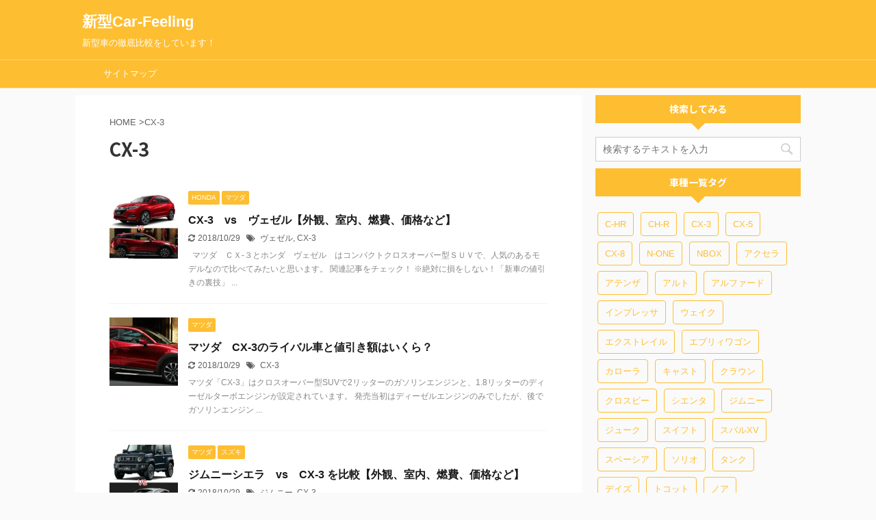

--- FILE ---
content_type: text/html; charset=UTF-8
request_url: https://car-feeling.biz/tag/cx-3/
body_size: 15728
content:
<!DOCTYPE html> <!--[if lt IE 7]><html class="ie6" lang="ja"> <![endif]--> <!--[if IE 7]><html class="i7" lang="ja"> <![endif]--> <!--[if IE 8]><html class="ie" lang="ja"> <![endif]--> <!--[if gt IE 8]><!--><html lang="ja" class="s-navi-right "> <!--<![endif]--><head prefix="og: http://ogp.me/ns# fb: http://ogp.me/ns/fb# article: http://ogp.me/ns/article#"><meta charset="UTF-8" ><meta name="viewport" content="width=device-width,initial-scale=1.0,user-scalable=no,viewport-fit=cover"><meta name="format-detection" content="telephone=no" ><meta name="robots" content="noindex,follow"><script data-cfasync="false" id="ao_optimized_gfonts_config">WebFontConfig={google:{families:["Noto Sans JP:400,700"] },classes:false, events:false, timeout:1500};</script><link rel="alternate" type="application/rss+xml" title="新型Car-Feeling RSS Feed" href="https://car-feeling.biz/feed/" /><link rel="pingback" href="https://car-feeling.biz/xmlrpc.php" > <!--[if lt IE 9]> <script src="https://car-feeling.biz/wp-content/themes/affinger5/js/html5shiv.js"></script> <![endif]--><meta name='robots' content='max-image-preview:large' /><link media="all" href="https://car-feeling.biz/wp-content/cache/autoptimize/css/autoptimize_84b8773ba205f6e8e55c8c4932cf658f.css" rel="stylesheet"><title>CX-3 - 新型Car-Feeling</title><link rel='dns-prefetch' href='//ajax.googleapis.com' /><link rel='dns-prefetch' href='//secure.gravatar.com' /><link rel='dns-prefetch' href='//stats.wp.com' /><link rel='dns-prefetch' href='//v0.wordpress.com' /><link rel='dns-prefetch' href='//i0.wp.com' /><link href='https://fonts.gstatic.com' crossorigin='anonymous' rel='preconnect' /><link href='https://ajax.googleapis.com' rel='preconnect' /><link href='https://fonts.googleapis.com' rel='preconnect' /> <!--noptimize--><script data-wpfc-render="false" id="feeli-ready">
			window.advanced_ads_ready=function(e,a){a=a||"complete";var d=function(e){return"interactive"===a?"loading"!==e:"complete"===e};d(document.readyState)?e():document.addEventListener("readystatechange",(function(a){d(a.target.readyState)&&e()}),{once:"interactive"===a})},window.advanced_ads_ready_queue=window.advanced_ads_ready_queue||[];		</script>
		<!--/noptimize--><link rel='stylesheet' id='pz-linkcard-css-css' href='//car-feeling.biz/wp-content/uploads/pz-linkcard/style/style.min.css?ver=2.5.6.4.6' type='text/css' media='all' /><link rel='stylesheet' id='single-css' href='https://car-feeling.biz/wp-content/themes/affinger5/st-rankcss.php' type='text/css' media='all' /><link rel='stylesheet' id='st-themecss-css' href='https://car-feeling.biz/wp-content/themes/affinger5/st-themecss-loader.php?ver=6.5.3' type='text/css' media='all' /> <script type="text/javascript" async='async' src="//ajax.googleapis.com/ajax/libs/jquery/1.11.3/jquery.min.js?ver=1.11.3" id="jquery-js"></script> <link rel="https://api.w.org/" href="https://car-feeling.biz/wp-json/" /><link rel="alternate" type="application/json" href="https://car-feeling.biz/wp-json/wp/v2/tags/76" /> <script type="text/javascript" language="javascript">var vc_pid = "886773612";</script><script type="text/javascript" src="//aml.valuecommerce.com/vcdal.js" async></script><meta name="google-site-verification" content="2oMUgN0Pqw98aNrgrHCS3eGOvPpexn-Bb-LfqBzo8jw" /><link rel="preload" as="font" type="font/woff" href="https://car-feeling.biz/wp-content/themes/affinger5/st_svg/fonts/stsvg.ttf?poe1v2" crossorigin><link rel="preload" as="font" type="font/woff" href="https://car-feeling.biz/wp-content/themes/affinger5/css/fontawesome/fonts/fontawesome-webfont.woff2?v=4.7.0" crossorigin><meta property="og:type" content="website" /><meta property="og:title" content="CX-3 - 新型Car-Feeling" /><meta property="og:url" content="https://car-feeling.biz/tag/cx-3/" /><meta property="og:site_name" content="新型Car-Feeling" /><meta property="og:image" content="https://s0.wp.com/i/blank.jpg" /><meta property="og:image:alt" content="" /><meta property="og:locale" content="ja_JP" />  <script  async src="https://pagead2.googlesyndication.com/pagead/js/adsbygoogle.js?client=ca-pub-3871416702684617" crossorigin="anonymous"></script> <script>(function (i, s, o, g, r, a, m) {
			i['GoogleAnalyticsObject'] = r;
			i[r] = i[r] || function () {
					(i[r].q = i[r].q || []).push(arguments)
				}, i[r].l = 1 * new Date();
			a = s.createElement(o),
				m = s.getElementsByTagName(o)[0];
			a.async = 1;
			a.src = g;
			m.parentNode.insertBefore(a, m)
		})(window, document, 'script', '//www.google-analytics.com/analytics.js', 'ga');

		ga('create', 'UA-109890279-1', 'auto');
		ga('send', 'pageview');</script> <meta name="twitter:card" content="summary_large_image"><meta name="twitter:site" content="@@rdYs5bAYaeMaEIQ"><meta name="twitter:title" content="新型Car-Feeling"><meta name="twitter:description" content="新型車の徹底比較をしています！"><meta name="twitter:image" content="https://car-feeling.biz/wp-content/themes/affinger5/images/no-img.png">  <script>jQuery(function(){
    jQuery('.st-btn-open').click(function(){
        jQuery(this).next('.st-slidebox').stop(true, true).slideToggle();
    });
});</script> <script>jQuery(function(){
		jQuery('.post h2 , .h2modoki').wrapInner('<span class="st-dash-design"></span>');
		})</script> <script>jQuery(function(){
		jQuery("#toc_container:not(:has(ul ul))").addClass("only-toc");
		jQuery(".st-ac-box ul:has(.cat-item)").each(function(){
			jQuery(this).addClass("st-ac-cat");
		});
	});</script> <script>jQuery(function(){
						jQuery('.st-star').parent('.rankh4').css('padding-bottom','5px'); // スターがある場合のランキング見出し調整
	});</script> <script data-cfasync="false" id="ao_optimized_gfonts_webfontloader">(function() {var wf = document.createElement('script');wf.src='https://ajax.googleapis.com/ajax/libs/webfont/1/webfont.js';wf.type='text/javascript';wf.async='true';var s=document.getElementsByTagName('script')[0];s.parentNode.insertBefore(wf, s);})();</script></head><body class="archive tag tag-cx-3 tag-76 not-front-page aa-prefix-feeli-" ><div id="st-ami"><div id="wrapper" class=""><div id="wrapper-in"><header id=""><div id="headbox-bg"><div class="clearfix" id="headbox"><nav id="s-navi" class="pcnone"><dl class="acordion"><dt class="trigger"><p class="acordion_button"><span class="op"><i class="fa st-svg-menu"></i></span></p></dt><dd class="acordion_tree"><div class="acordion_tree_content"><div class="menu-%e3%82%b5%e3%82%a4%e3%83%89%e3%83%a1%e3%83%8b%e3%83%a5%e3%83%bc-container"><ul id="menu-%e3%82%b5%e3%82%a4%e3%83%89%e3%83%a1%e3%83%8b%e3%83%a5%e3%83%bc" class="menu"><li id="menu-item-4559" class="menu-item menu-item-type-post_type menu-item-object-page menu-item-4559"><a href="https://car-feeling.biz/sitemap/"><span class="menu-item-label">サイトマップ</span></a></li></ul></div><div class="clear"></div></div></dd></dl></nav><div id="header-l"><p class="sitename sitenametop"><a href="https://car-feeling.biz/"> 新型Car-Feeling </a></p><p class="descr"> 新型車の徹底比較をしています！</p></div><div id="header-r" class="smanone"></div></div></div><div id="gazou-wide"><div id="st-menubox"><div id="st-menuwide"><nav class="smanone clearfix"><ul id="menu-%e3%82%b5%e3%82%a4%e3%83%89%e3%83%a1%e3%83%8b%e3%83%a5%e3%83%bc-1" class="menu"><li class="menu-item menu-item-type-post_type menu-item-object-page menu-item-4559"><a href="https://car-feeling.biz/sitemap/">サイトマップ</a></li></ul></nav></div></div></div></header><div id="content-w"><div id="content" class="clearfix"><div id="contentInner"><main ><article><div id="breadcrumb"><ol><li><a href="https://car-feeling.biz"><span>HOME</span></a> ></li><li>CX-3</li></ol></div><h1 class="entry-title"> CX-3</h1><div class="kanren "><dl class="clearfix"><dt><a href="https://car-feeling.biz/post-2885/"> <img width="150" height="150" src="https://i0.wp.com/car-feeling.biz/wp-content/uploads/2018/07/1532525224.jpg?resize=150%2C150&amp;ssl=1" class="attachment-st_thumb150 size-st_thumb150 wp-post-image" alt="" decoding="async" srcset="https://i0.wp.com/car-feeling.biz/wp-content/uploads/2018/07/1532525224.jpg?resize=150%2C150&amp;ssl=1 150w, https://i0.wp.com/car-feeling.biz/wp-content/uploads/2018/07/1532525224.jpg?resize=75%2C75&amp;ssl=1 75w, https://i0.wp.com/car-feeling.biz/wp-content/uploads/2018/07/1532525224.jpg?resize=100%2C100&amp;ssl=1 100w, https://i0.wp.com/car-feeling.biz/wp-content/uploads/2018/07/1532525224.jpg?zoom=2&amp;resize=150%2C150&amp;ssl=1 300w, https://i0.wp.com/car-feeling.biz/wp-content/uploads/2018/07/1532525224.jpg?zoom=3&amp;resize=150%2C150&amp;ssl=1 450w" sizes="(max-width: 150px) 100vw, 150px" data-attachment-id="2944" data-permalink="https://car-feeling.biz/post-2885/attachment/1532525224/" data-orig-file="https://i0.wp.com/car-feeling.biz/wp-content/uploads/2018/07/1532525224.jpg?fit=600%2C585&amp;ssl=1" data-orig-size="600,585" data-comments-opened="0" data-image-meta="{&quot;aperture&quot;:&quot;0&quot;,&quot;credit&quot;:&quot;&quot;,&quot;camera&quot;:&quot;&quot;,&quot;caption&quot;:&quot;&quot;,&quot;created_timestamp&quot;:&quot;0&quot;,&quot;copyright&quot;:&quot;&quot;,&quot;focal_length&quot;:&quot;0&quot;,&quot;iso&quot;:&quot;0&quot;,&quot;shutter_speed&quot;:&quot;0&quot;,&quot;title&quot;:&quot;&quot;,&quot;orientation&quot;:&quot;0&quot;}" data-image-title="1532525224" data-image-description="" data-image-caption="" data-medium-file="https://i0.wp.com/car-feeling.biz/wp-content/uploads/2018/07/1532525224.jpg?fit=500%2C488&amp;ssl=1" data-large-file="https://i0.wp.com/car-feeling.biz/wp-content/uploads/2018/07/1532525224.jpg?fit=600%2C585&amp;ssl=1" /> </a></dt><dd><p class="st-catgroup itiran-category"> <a href="https://car-feeling.biz/category/honda/" title="View all posts in HONDA" rel="category tag"><span class="catname st-catid2">HONDA</span></a> <a href="https://car-feeling.biz/category/%e3%83%9e%e3%83%84%e3%83%80/" title="View all posts in マツダ" rel="category tag"><span class="catname st-catid17">マツダ</span></a></p><h3><a href="https://car-feeling.biz/post-2885/"> CX-3　vs　ヴェゼル【外観、室内、燃費、価格など】 </a></h3><div class="blog_info"><p> <i class="fa fa-refresh"></i>2018/10/29										&nbsp;<span class="pcone"> <i class="fa fa-tags"></i>&nbsp;<a href="https://car-feeling.biz/tag/vezel/" rel="tag">ヴェゼル</a>, <a href="https://car-feeling.biz/tag/cx-3/" rel="tag">CX-3</a> </span></p></div><div class="st-excerpt smanone"><p>&nbsp; マツダ　ＣＸ-３とホンダ　ヴェゼル　はコンパクトクロスオーバー型ＳＵＶで、人気のあるモデルなので比べてみたいと思います。 関連記事をチェック！ ※絶対に損をしない！「新車の値引きの裏技」 ...</p></div></dd></dl><dl class="clearfix"><dt><a href="https://car-feeling.biz/post-2878/"> <img width="150" height="150" src="https://i0.wp.com/car-feeling.biz/wp-content/uploads/2018/07/2018-07-16_19h11_30.jpg?resize=150%2C150&amp;ssl=1" class="attachment-st_thumb150 size-st_thumb150 wp-post-image" alt="" decoding="async" loading="lazy" srcset="https://i0.wp.com/car-feeling.biz/wp-content/uploads/2018/07/2018-07-16_19h11_30.jpg?resize=150%2C150&amp;ssl=1 150w, https://i0.wp.com/car-feeling.biz/wp-content/uploads/2018/07/2018-07-16_19h11_30.jpg?resize=60%2C60&amp;ssl=1 60w, https://i0.wp.com/car-feeling.biz/wp-content/uploads/2018/07/2018-07-16_19h11_30.jpg?zoom=2&amp;resize=150%2C150&amp;ssl=1 300w, https://i0.wp.com/car-feeling.biz/wp-content/uploads/2018/07/2018-07-16_19h11_30.jpg?zoom=3&amp;resize=150%2C150&amp;ssl=1 450w" sizes="(max-width: 150px) 100vw, 150px" data-attachment-id="2900" data-permalink="https://car-feeling.biz/post-2878/2018-07-16_19h11_30/" data-orig-file="https://i0.wp.com/car-feeling.biz/wp-content/uploads/2018/07/2018-07-16_19h11_30.jpg?fit=931%2C407&amp;ssl=1" data-orig-size="931,407" data-comments-opened="0" data-image-meta="{&quot;aperture&quot;:&quot;0&quot;,&quot;credit&quot;:&quot;&quot;,&quot;camera&quot;:&quot;&quot;,&quot;caption&quot;:&quot;&quot;,&quot;created_timestamp&quot;:&quot;0&quot;,&quot;copyright&quot;:&quot;&quot;,&quot;focal_length&quot;:&quot;0&quot;,&quot;iso&quot;:&quot;0&quot;,&quot;shutter_speed&quot;:&quot;0&quot;,&quot;title&quot;:&quot;&quot;,&quot;orientation&quot;:&quot;0&quot;}" data-image-title="2018-07-16_19h11_30" data-image-description="" data-image-caption="" data-medium-file="https://i0.wp.com/car-feeling.biz/wp-content/uploads/2018/07/2018-07-16_19h11_30.jpg?fit=500%2C219&amp;ssl=1" data-large-file="https://i0.wp.com/car-feeling.biz/wp-content/uploads/2018/07/2018-07-16_19h11_30.jpg?fit=920%2C402&amp;ssl=1" /> </a></dt><dd><p class="st-catgroup itiran-category"> <a href="https://car-feeling.biz/category/%e3%83%9e%e3%83%84%e3%83%80/" title="View all posts in マツダ" rel="category tag"><span class="catname st-catid17">マツダ</span></a></p><h3><a href="https://car-feeling.biz/post-2878/"> マツダ　CX-3のライバル車と値引き額はいくら？ </a></h3><div class="blog_info"><p> <i class="fa fa-refresh"></i>2018/10/29										&nbsp;<span class="pcone"> <i class="fa fa-tags"></i>&nbsp;<a href="https://car-feeling.biz/tag/cx-3/" rel="tag">CX-3</a> </span></p></div><div class="st-excerpt smanone"><p>マツダ「CX-3」はクロスオーバー型SUVで2リッターのガソリンエンジンと、1.8リッターのディーゼルターボエンジンが設定されています。 発売当初はディーゼルエンジンのみでしたが、後でガソリンエンジン ...</p></div></dd></dl><dl class="clearfix"><dt><a href="https://car-feeling.biz/post-2849/"> <img width="150" height="150" src="https://i0.wp.com/car-feeling.biz/wp-content/uploads/2018/07/1531624254.jpg?resize=150%2C150&amp;ssl=1" class="attachment-st_thumb150 size-st_thumb150 wp-post-image" alt="" decoding="async" loading="lazy" srcset="https://i0.wp.com/car-feeling.biz/wp-content/uploads/2018/07/1531624254.jpg?resize=150%2C150&amp;ssl=1 150w, https://i0.wp.com/car-feeling.biz/wp-content/uploads/2018/07/1531624254.jpg?resize=75%2C75&amp;ssl=1 75w, https://i0.wp.com/car-feeling.biz/wp-content/uploads/2018/07/1531624254.jpg?resize=100%2C100&amp;ssl=1 100w, https://i0.wp.com/car-feeling.biz/wp-content/uploads/2018/07/1531624254.jpg?zoom=2&amp;resize=150%2C150&amp;ssl=1 300w, https://i0.wp.com/car-feeling.biz/wp-content/uploads/2018/07/1531624254.jpg?zoom=3&amp;resize=150%2C150&amp;ssl=1 450w" sizes="(max-width: 150px) 100vw, 150px" data-attachment-id="2874" data-permalink="https://car-feeling.biz/post-2849/attachment/1531624254/" data-orig-file="https://i0.wp.com/car-feeling.biz/wp-content/uploads/2018/07/1531624254.jpg?fit=473%2C600&amp;ssl=1" data-orig-size="473,600" data-comments-opened="0" data-image-meta="{&quot;aperture&quot;:&quot;0&quot;,&quot;credit&quot;:&quot;&quot;,&quot;camera&quot;:&quot;&quot;,&quot;caption&quot;:&quot;&quot;,&quot;created_timestamp&quot;:&quot;0&quot;,&quot;copyright&quot;:&quot;&quot;,&quot;focal_length&quot;:&quot;0&quot;,&quot;iso&quot;:&quot;0&quot;,&quot;shutter_speed&quot;:&quot;0&quot;,&quot;title&quot;:&quot;&quot;,&quot;orientation&quot;:&quot;0&quot;}" data-image-title="1531624254" data-image-description="" data-image-caption="" data-medium-file="https://i0.wp.com/car-feeling.biz/wp-content/uploads/2018/07/1531624254.jpg?fit=394%2C500&amp;ssl=1" data-large-file="https://i0.wp.com/car-feeling.biz/wp-content/uploads/2018/07/1531624254.jpg?fit=473%2C600&amp;ssl=1" /> </a></dt><dd><p class="st-catgroup itiran-category"> <a href="https://car-feeling.biz/category/%e3%83%9e%e3%83%84%e3%83%80/" title="View all posts in マツダ" rel="category tag"><span class="catname st-catid17">マツダ</span></a> <a href="https://car-feeling.biz/category/%e3%82%b9%e3%82%ba%e3%82%ad/" title="View all posts in スズキ" rel="category tag"><span class="catname st-catid14">スズキ</span></a></p><h3><a href="https://car-feeling.biz/post-2849/"> ジムニーシエラ　vs　CX-3 を比較【外観、室内、燃費、価格など】 </a></h3><div class="blog_info"><p> <i class="fa fa-refresh"></i>2018/10/29										&nbsp;<span class="pcone"> <i class="fa fa-tags"></i>&nbsp;<a href="https://car-feeling.biz/tag/jimny/" rel="tag">ジムニー</a>, <a href="https://car-feeling.biz/tag/cx-3/" rel="tag">CX-3</a> </span></p></div><div class="st-excerpt smanone"><p>SUZUKI　 ジムニーシエラと、MAZDA　CX-3　の比較をしていきたいと思います。 関連記事をチェック！ ※絶対に損をしない！「新車の値引きの裏技」 ジムニーシエラ のライバル車の価格比較と値引 ...</p></div></dd></dl><dl class="clearfix"><dt><a href="https://car-feeling.biz/post-2184/"> <img width="150" height="150" src="https://i0.wp.com/car-feeling.biz/wp-content/uploads/2018/03/2018-12-31_12h56_19.jpg?resize=150%2C150&amp;ssl=1" class="attachment-st_thumb150 size-st_thumb150 wp-post-image" alt="" decoding="async" loading="lazy" srcset="https://i0.wp.com/car-feeling.biz/wp-content/uploads/2018/03/2018-12-31_12h56_19.jpg?resize=150%2C150&amp;ssl=1 150w, https://i0.wp.com/car-feeling.biz/wp-content/uploads/2018/03/2018-12-31_12h56_19.jpg?resize=60%2C60&amp;ssl=1 60w, https://i0.wp.com/car-feeling.biz/wp-content/uploads/2018/03/2018-12-31_12h56_19.jpg?zoom=2&amp;resize=150%2C150&amp;ssl=1 300w, https://i0.wp.com/car-feeling.biz/wp-content/uploads/2018/03/2018-12-31_12h56_19.jpg?zoom=3&amp;resize=150%2C150&amp;ssl=1 450w" sizes="(max-width: 150px) 100vw, 150px" data-attachment-id="4599" data-permalink="https://car-feeling.biz/post-2184/2018-12-31_12h56_19/" data-orig-file="https://i0.wp.com/car-feeling.biz/wp-content/uploads/2018/03/2018-12-31_12h56_19.jpg?fit=951%2C397&amp;ssl=1" data-orig-size="951,397" data-comments-opened="0" data-image-meta="{&quot;aperture&quot;:&quot;0&quot;,&quot;credit&quot;:&quot;&quot;,&quot;camera&quot;:&quot;&quot;,&quot;caption&quot;:&quot;&quot;,&quot;created_timestamp&quot;:&quot;0&quot;,&quot;copyright&quot;:&quot;&quot;,&quot;focal_length&quot;:&quot;0&quot;,&quot;iso&quot;:&quot;0&quot;,&quot;shutter_speed&quot;:&quot;0&quot;,&quot;title&quot;:&quot;&quot;,&quot;orientation&quot;:&quot;0&quot;}" data-image-title="2018-12-31_12h56_19" data-image-description="" data-image-caption="" data-medium-file="https://i0.wp.com/car-feeling.biz/wp-content/uploads/2018/03/2018-12-31_12h56_19.jpg?fit=500%2C209&amp;ssl=1" data-large-file="https://i0.wp.com/car-feeling.biz/wp-content/uploads/2018/03/2018-12-31_12h56_19.jpg?fit=920%2C384&amp;ssl=1" /> </a></dt><dd><p class="st-catgroup itiran-category"> <a href="https://car-feeling.biz/category/%e3%83%9e%e3%83%84%e3%83%80/" title="View all posts in マツダ" rel="category tag"><span class="catname st-catid17">マツダ</span></a></p><h3><a href="https://car-feeling.biz/post-2184/"> マツダ　CX-3のおすすめオプションパーツ5選＆必要ないオプションパーツ2選 </a></h3><div class="blog_info"><p> <i class="fa fa-refresh"></i>2018/12/31										&nbsp;<span class="pcone"> <i class="fa fa-tags"></i>&nbsp;<a href="https://car-feeling.biz/tag/cx-3/" rel="tag">CX-3</a> </span></p></div><div class="st-excerpt smanone"><p>マツダ　CX-3を購入するときに、アクセサリーカタログから、オプションパーツを選ぶと思いますが、どのオプションパーツを選べばいいのか悩んでしまうと思います。 この記事では、おすすめオプションパーツを5 ...</p></div></dd></dl><dl class="clearfix"><dt><a href="https://car-feeling.biz/post-1520/"> <img width="150" height="150" src="https://i0.wp.com/car-feeling.biz/wp-content/uploads/2018/01/2018-01-27_11h46_07.jpg?resize=150%2C150&amp;ssl=1" class="attachment-st_thumb150 size-st_thumb150 wp-post-image" alt="" decoding="async" loading="lazy" srcset="https://i0.wp.com/car-feeling.biz/wp-content/uploads/2018/01/2018-01-27_11h46_07.jpg?resize=150%2C150&amp;ssl=1 150w, https://i0.wp.com/car-feeling.biz/wp-content/uploads/2018/01/2018-01-27_11h46_07.jpg?resize=60%2C60&amp;ssl=1 60w, https://i0.wp.com/car-feeling.biz/wp-content/uploads/2018/01/2018-01-27_11h46_07.jpg?zoom=2&amp;resize=150%2C150&amp;ssl=1 300w, https://i0.wp.com/car-feeling.biz/wp-content/uploads/2018/01/2018-01-27_11h46_07.jpg?zoom=3&amp;resize=150%2C150&amp;ssl=1 450w" sizes="(max-width: 150px) 100vw, 150px" data-attachment-id="1521" data-permalink="https://car-feeling.biz/post-1520/2018-01-27_11h46_07/" data-orig-file="https://i0.wp.com/car-feeling.biz/wp-content/uploads/2018/01/2018-01-27_11h46_07.jpg?fit=511%2C569&amp;ssl=1" data-orig-size="511,569" data-comments-opened="0" data-image-meta="{&quot;aperture&quot;:&quot;0&quot;,&quot;credit&quot;:&quot;&quot;,&quot;camera&quot;:&quot;&quot;,&quot;caption&quot;:&quot;&quot;,&quot;created_timestamp&quot;:&quot;0&quot;,&quot;copyright&quot;:&quot;&quot;,&quot;focal_length&quot;:&quot;0&quot;,&quot;iso&quot;:&quot;0&quot;,&quot;shutter_speed&quot;:&quot;0&quot;,&quot;title&quot;:&quot;&quot;,&quot;orientation&quot;:&quot;0&quot;}" data-image-title="2018-01-27_11h46_07" data-image-description="" data-image-caption="" data-medium-file="https://i0.wp.com/car-feeling.biz/wp-content/uploads/2018/01/2018-01-27_11h46_07.jpg?fit=449%2C500&amp;ssl=1" data-large-file="https://i0.wp.com/car-feeling.biz/wp-content/uploads/2018/01/2018-01-27_11h46_07.jpg?fit=511%2C569&amp;ssl=1" /> </a></dt><dd><p class="st-catgroup itiran-category"> <a href="https://car-feeling.biz/category/toyota/" title="View all posts in TOYOTA" rel="category tag"><span class="catname st-catid8">TOYOTA</span></a> <a href="https://car-feeling.biz/category/%e3%83%9e%e3%83%84%e3%83%80/" title="View all posts in マツダ" rel="category tag"><span class="catname st-catid17">マツダ</span></a></p><h3><a href="https://car-feeling.biz/post-1520/"> C-HR　vs　CX-3　比較【価格、燃費、安全性能など】 </a></h3><div class="blog_info"><p> <i class="fa fa-refresh"></i>2018/10/30										&nbsp;<span class="pcone"> <i class="fa fa-tags"></i>&nbsp;<a href="https://car-feeling.biz/tag/cx-3/" rel="tag">CX-3</a>, <a href="https://car-feeling.biz/tag/c-hr/" rel="tag">C-HR</a> </span></p></div><div class="st-excerpt smanone"><p>最近ではコンパクトSUVが人気のジャンルとなっており、各社から様々なモデルが登場しています。 今回は代表的なモデルである、トヨタ　C-HRと、マツダ　CX-3について、比較しながら紹介したいと思います ...</p></div></dd></dl></div><div class="st-pagelink"><div class="st-pagelink-in"></div></div></article></main></div><div id="side"><aside><div class="side-topad"><div id="search-5" class="ad widget_search"><p class="st-widgets-title"><span>検索してみる</span></p><div id="search"><form method="get" id="searchform" action="https://car-feeling.biz/"> <label class="hidden" for="s"> </label> <input type="text" placeholder="検索するテキストを入力" value="" name="s" id="s" /> <input type="image" src="https://car-feeling.biz/wp-content/themes/affinger5/images/search.png" alt="検索" id="searchsubmit" /></form></div></div><div id="tag_cloud-2" class="ad widget_tag_cloud"><p class="st-widgets-title"><span>車種一覧タグ</span></p><div class="tagcloud"><a href="https://car-feeling.biz/tag/c-hr/" class="tag-cloud-link tag-link-100 tag-link-position-1" style="font-size: 16.555555555556pt;" aria-label="C-HR (6個の項目)">C-HR</a> <a href="https://car-feeling.biz/tag/ch-r/" class="tag-cloud-link tag-link-96 tag-link-position-2" style="font-size: 8pt;" aria-label="CH-R (1個の項目)">CH-R</a> <a href="https://car-feeling.biz/tag/cx-3/" class="tag-cloud-link tag-link-76 tag-link-position-3" style="font-size: 15.466666666667pt;" aria-label="CX-3 (5個の項目)">CX-3</a> <a href="https://car-feeling.biz/tag/cx-5/" class="tag-cloud-link tag-link-95 tag-link-position-4" style="font-size: 12.666666666667pt;" aria-label="CX-5 (3個の項目)">CX-5</a> <a href="https://car-feeling.biz/tag/cx-8/" class="tag-cloud-link tag-link-62 tag-link-position-5" style="font-size: 8pt;" aria-label="CX-8 (1個の項目)">CX-8</a> <a href="https://car-feeling.biz/tag/n-one/" class="tag-cloud-link tag-link-49 tag-link-position-6" style="font-size: 8pt;" aria-label="N-ONE (1個の項目)">N-ONE</a> <a href="https://car-feeling.biz/tag/nbox/" class="tag-cloud-link tag-link-81 tag-link-position-7" style="font-size: 22pt;" aria-label="NBOX (15個の項目)">NBOX</a> <a href="https://car-feeling.biz/tag/axela/" class="tag-cloud-link tag-link-97 tag-link-position-8" style="font-size: 8pt;" aria-label="アクセラ (1個の項目)">アクセラ</a> <a href="https://car-feeling.biz/tag/atenza/" class="tag-cloud-link tag-link-66 tag-link-position-9" style="font-size: 8pt;" aria-label="アテンザ (1個の項目)">アテンザ</a> <a href="https://car-feeling.biz/tag/alto/" class="tag-cloud-link tag-link-79 tag-link-position-10" style="font-size: 8pt;" aria-label="アルト (1個の項目)">アルト</a> <a href="https://car-feeling.biz/tag/alphard/" class="tag-cloud-link tag-link-59 tag-link-position-11" style="font-size: 18.888888888889pt;" aria-label="アルファード (9個の項目)">アルファード</a> <a href="https://car-feeling.biz/tag/impreza/" class="tag-cloud-link tag-link-98 tag-link-position-12" style="font-size: 10.8pt;" aria-label="インプレッサ (2個の項目)">インプレッサ</a> <a href="https://car-feeling.biz/tag/wake/" class="tag-cloud-link tag-link-83 tag-link-position-13" style="font-size: 8pt;" aria-label="ウェイク (1個の項目)">ウェイク</a> <a href="https://car-feeling.biz/tag/x-trail/" class="tag-cloud-link tag-link-94 tag-link-position-14" style="font-size: 8pt;" aria-label="エクストレイル (1個の項目)">エクストレイル</a> <a href="https://car-feeling.biz/tag/everywagon/" class="tag-cloud-link tag-link-82 tag-link-position-15" style="font-size: 10.8pt;" aria-label="エブリィワゴン (2個の項目)">エブリィワゴン</a> <a href="https://car-feeling.biz/tag/corolla/" class="tag-cloud-link tag-link-71 tag-link-position-16" style="font-size: 8pt;" aria-label="カローラ (1個の項目)">カローラ</a> <a href="https://car-feeling.biz/tag/cast/" class="tag-cloud-link tag-link-54 tag-link-position-17" style="font-size: 8pt;" aria-label="キャスト (1個の項目)">キャスト</a> <a href="https://car-feeling.biz/tag/crown/" class="tag-cloud-link tag-link-63 tag-link-position-18" style="font-size: 14.222222222222pt;" aria-label="クラウン (4個の項目)">クラウン</a> <a href="https://car-feeling.biz/tag/xbee/" class="tag-cloud-link tag-link-87 tag-link-position-19" style="font-size: 16.555555555556pt;" aria-label="クロスビー (6個の項目)">クロスビー</a> <a href="https://car-feeling.biz/tag/sienta/" class="tag-cloud-link tag-link-55 tag-link-position-20" style="font-size: 18.111111111111pt;" aria-label="シエンタ (8個の項目)">シエンタ</a> <a href="https://car-feeling.biz/tag/jimny/" class="tag-cloud-link tag-link-72 tag-link-position-21" style="font-size: 17.333333333333pt;" aria-label="ジムニー (7個の項目)">ジムニー</a> <a href="https://car-feeling.biz/tag/juke/" class="tag-cloud-link tag-link-101 tag-link-position-22" style="font-size: 8pt;" aria-label="ジューク (1個の項目)">ジューク</a> <a href="https://car-feeling.biz/tag/swift/" class="tag-cloud-link tag-link-47 tag-link-position-23" style="font-size: 8pt;" aria-label="スイフト (1個の項目)">スイフト</a> <a href="https://car-feeling.biz/tag/%e3%82%b9%e3%83%90%e3%83%abxv/" class="tag-cloud-link tag-link-105 tag-link-position-24" style="font-size: 8pt;" aria-label="スバルXV (1個の項目)">スバルXV</a> <a href="https://car-feeling.biz/tag/spacia/" class="tag-cloud-link tag-link-48 tag-link-position-25" style="font-size: 22pt;" aria-label="スペーシア (15個の項目)">スペーシア</a> <a href="https://car-feeling.biz/tag/sorio/" class="tag-cloud-link tag-link-88 tag-link-position-26" style="font-size: 16.555555555556pt;" aria-label="ソリオ (6個の項目)">ソリオ</a> <a href="https://car-feeling.biz/tag/tank/" class="tag-cloud-link tag-link-70 tag-link-position-27" style="font-size: 8pt;" aria-label="タンク (1個の項目)">タンク</a> <a href="https://car-feeling.biz/tag/dayz/" class="tag-cloud-link tag-link-84 tag-link-position-28" style="font-size: 8pt;" aria-label="デイズ (1個の項目)">デイズ</a> <a href="https://car-feeling.biz/tag/tocot/" class="tag-cloud-link tag-link-77 tag-link-position-29" style="font-size: 12.666666666667pt;" aria-label="トコット (3個の項目)">トコット</a> <a href="https://car-feeling.biz/tag/noah/" class="tag-cloud-link tag-link-56 tag-link-position-30" style="font-size: 8pt;" aria-label="ノア (1個の項目)">ノア</a> <a href="https://car-feeling.biz/tag/hiace/" class="tag-cloud-link tag-link-73 tag-link-position-31" style="font-size: 10.8pt;" aria-label="ハイエース (2個の項目)">ハイエース</a> <a href="https://car-feeling.biz/tag/hustler/" class="tag-cloud-link tag-link-45 tag-link-position-32" style="font-size: 14.222222222222pt;" aria-label="ハスラー (4個の項目)">ハスラー</a> <a href="https://car-feeling.biz/tag/harrier/" class="tag-cloud-link tag-link-92 tag-link-position-33" style="font-size: 8pt;" aria-label="ハリアー (1個の項目)">ハリアー</a> <a href="https://car-feeling.biz/tag/passo/" class="tag-cloud-link tag-link-57 tag-link-position-34" style="font-size: 8pt;" aria-label="パッソ (1個の項目)">パッソ</a> <a href="https://car-feeling.biz/tag/fit/" class="tag-cloud-link tag-link-50 tag-link-position-35" style="font-size: 10.8pt;" aria-label="フィット (2個の項目)">フィット</a> <a href="https://car-feeling.biz/tag/forester/" class="tag-cloud-link tag-link-90 tag-link-position-36" style="font-size: 18.888888888889pt;" aria-label="フォレスター (9個の項目)">フォレスター</a> <a href="https://car-feeling.biz/tag/benz-gle/" class="tag-cloud-link tag-link-64 tag-link-position-37" style="font-size: 8pt;" aria-label="ベンツGLE (1個の項目)">ベンツGLE</a> <a href="https://car-feeling.biz/tag/mira/" class="tag-cloud-link tag-link-78 tag-link-position-38" style="font-size: 8pt;" aria-label="ミラ (1個の項目)">ミラ</a> <a href="https://car-feeling.biz/tag/move/" class="tag-cloud-link tag-link-89 tag-link-position-39" style="font-size: 10.8pt;" aria-label="ムーブ (2個の項目)">ムーブ</a> <a href="https://car-feeling.biz/tag/landcruiser/" class="tag-cloud-link tag-link-91 tag-link-position-40" style="font-size: 8pt;" aria-label="ランドクルーザー (1個の項目)">ランドクルーザー</a> <a href="https://car-feeling.biz/tag/roomy/" class="tag-cloud-link tag-link-69 tag-link-position-41" style="font-size: 12.666666666667pt;" aria-label="ルーミー (3個の項目)">ルーミー</a> <a href="https://car-feeling.biz/tag/lexus-rx/" class="tag-cloud-link tag-link-60 tag-link-position-42" style="font-size: 8pt;" aria-label="レクサスRX (1個の項目)">レクサスRX</a> <a href="https://car-feeling.biz/tag/wagon-r/" class="tag-cloud-link tag-link-102 tag-link-position-43" style="font-size: 8pt;" aria-label="ワゴンR (1個の項目)">ワゴンR</a> <a href="https://car-feeling.biz/tag/vezel/" class="tag-cloud-link tag-link-75 tag-link-position-44" style="font-size: 15.466666666667pt;" aria-label="ヴェゼル (5個の項目)">ヴェゼル</a> <a href="https://car-feeling.biz/tag/%e8%87%aa%e5%8b%95%e8%bb%8a%e3%81%82%e3%82%8c%e3%81%93%e3%82%8c/" class="tag-cloud-link tag-link-12 tag-link-position-45" style="font-size: 8pt;" aria-label="自動車あれこれ (1個の項目)">自動車あれこれ</a></div></div></div><h4 class="menu_underh2">新着記事</h4><div class="kanren "><dl class="clearfix"><dt><a href="https://car-feeling.biz/outlander-phev-saku/"> <img width="150" height="150" src="https://i0.wp.com/car-feeling.biz/wp-content/uploads/2023/08/66c19942ab4ba346fdb64ccc04cde373.png?resize=150%2C150&amp;ssl=1" class="attachment-st_thumb150 size-st_thumb150 wp-post-image" alt="" decoding="async" loading="lazy" srcset="https://i0.wp.com/car-feeling.biz/wp-content/uploads/2023/08/66c19942ab4ba346fdb64ccc04cde373.png?resize=150%2C150&amp;ssl=1 150w, https://i0.wp.com/car-feeling.biz/wp-content/uploads/2023/08/66c19942ab4ba346fdb64ccc04cde373.png?resize=60%2C60&amp;ssl=1 60w, https://i0.wp.com/car-feeling.biz/wp-content/uploads/2023/08/66c19942ab4ba346fdb64ccc04cde373.png?zoom=2&amp;resize=150%2C150&amp;ssl=1 300w, https://i0.wp.com/car-feeling.biz/wp-content/uploads/2023/08/66c19942ab4ba346fdb64ccc04cde373.png?zoom=3&amp;resize=150%2C150&amp;ssl=1 450w" sizes="(max-width: 150px) 100vw, 150px" data-attachment-id="5942" data-permalink="https://car-feeling.biz/outlander-phev-saku/%e3%82%ad%e3%83%a3%e3%83%97%e3%83%81%e3%83%a3-2/" data-orig-file="https://i0.wp.com/car-feeling.biz/wp-content/uploads/2023/08/66c19942ab4ba346fdb64ccc04cde373.png?fit=577%2C348&amp;ssl=1" data-orig-size="577,348" data-comments-opened="0" data-image-meta="{&quot;aperture&quot;:&quot;0&quot;,&quot;credit&quot;:&quot;&quot;,&quot;camera&quot;:&quot;&quot;,&quot;caption&quot;:&quot;&quot;,&quot;created_timestamp&quot;:&quot;0&quot;,&quot;copyright&quot;:&quot;&quot;,&quot;focal_length&quot;:&quot;0&quot;,&quot;iso&quot;:&quot;0&quot;,&quot;shutter_speed&quot;:&quot;0&quot;,&quot;title&quot;:&quot;&quot;,&quot;orientation&quot;:&quot;0&quot;}" data-image-title="キャプチャ" data-image-description="" data-image-caption="" data-medium-file="https://i0.wp.com/car-feeling.biz/wp-content/uploads/2023/08/66c19942ab4ba346fdb64ccc04cde373.png?fit=500%2C302&amp;ssl=1" data-large-file="https://i0.wp.com/car-feeling.biz/wp-content/uploads/2023/08/66c19942ab4ba346fdb64ccc04cde373.png?fit=577%2C348&amp;ssl=1" /> </a></dt><dd><p class="st-catgroup itiran-category"> <a href="https://car-feeling.biz/category/%e4%b8%89%e8%8f%b1%e8%87%aa%e5%8b%95%e8%bb%8a/" title="View all posts in 三菱自動車" rel="category tag"><span class="catname st-catid20">三菱自動車</span></a></p><h5 class="kanren-t"><a href="https://car-feeling.biz/outlander-phev-saku/">アウトランダーPHEVが最悪？との声が上がる背景とは？実燃費とトラブルを検証</a></h5><div class="blog_info"><p> <i class="fa fa-clock-o"></i>2023/8/16</p></div></dd></dl><dl class="clearfix"><dt><a href="https://car-feeling.biz/solio-nbox/"> <img width="150" height="150" src="https://i0.wp.com/car-feeling.biz/wp-content/uploads/2023/08/7966bae78213db11914ad7af893f8431.png?resize=150%2C150&amp;ssl=1" class="attachment-st_thumb150 size-st_thumb150 wp-post-image" alt="" decoding="async" loading="lazy" srcset="https://i0.wp.com/car-feeling.biz/wp-content/uploads/2023/08/7966bae78213db11914ad7af893f8431.png?resize=150%2C150&amp;ssl=1 150w, https://i0.wp.com/car-feeling.biz/wp-content/uploads/2023/08/7966bae78213db11914ad7af893f8431.png?resize=60%2C60&amp;ssl=1 60w, https://i0.wp.com/car-feeling.biz/wp-content/uploads/2023/08/7966bae78213db11914ad7af893f8431.png?zoom=2&amp;resize=150%2C150&amp;ssl=1 300w, https://i0.wp.com/car-feeling.biz/wp-content/uploads/2023/08/7966bae78213db11914ad7af893f8431.png?zoom=3&amp;resize=150%2C150&amp;ssl=1 450w" sizes="(max-width: 150px) 100vw, 150px" data-attachment-id="5927" data-permalink="https://car-feeling.biz/solio-nbox/%e5%90%8d%e7%a7%b0%e6%9c%aa%e8%a8%ad%e5%ae%9a%e3%81%ae%e3%83%87%e3%82%b6%e3%82%a4%e3%83%b3/" data-orig-file="https://i0.wp.com/car-feeling.biz/wp-content/uploads/2023/08/7966bae78213db11914ad7af893f8431.png?fit=940%2C788&amp;ssl=1" data-orig-size="940,788" data-comments-opened="0" data-image-meta="{&quot;aperture&quot;:&quot;0&quot;,&quot;credit&quot;:&quot;&quot;,&quot;camera&quot;:&quot;&quot;,&quot;caption&quot;:&quot;&quot;,&quot;created_timestamp&quot;:&quot;0&quot;,&quot;copyright&quot;:&quot;&quot;,&quot;focal_length&quot;:&quot;0&quot;,&quot;iso&quot;:&quot;0&quot;,&quot;shutter_speed&quot;:&quot;0&quot;,&quot;title&quot;:&quot;&quot;,&quot;orientation&quot;:&quot;0&quot;}" data-image-title="名称未設定のデザイン" data-image-description="" data-image-caption="" data-medium-file="https://i0.wp.com/car-feeling.biz/wp-content/uploads/2023/08/7966bae78213db11914ad7af893f8431.png?fit=500%2C419&amp;ssl=1" data-large-file="https://i0.wp.com/car-feeling.biz/wp-content/uploads/2023/08/7966bae78213db11914ad7af893f8431.png?fit=920%2C771&amp;ssl=1" /> </a></dt><dd><p class="st-catgroup itiran-category"> <a href="https://car-feeling.biz/category/honda/" title="View all posts in HONDA" rel="category tag"><span class="catname st-catid2">HONDA</span></a> <a href="https://car-feeling.biz/category/%e3%82%b9%e3%82%ba%e3%82%ad/" title="View all posts in スズキ" rel="category tag"><span class="catname st-catid14">スズキ</span></a></p><h5 class="kanren-t"><a href="https://car-feeling.biz/solio-nbox/">「ソリオ」と「N-BOX」を全面比較！価格、装備、乗り心地を徹底検証！</a></h5><div class="blog_info"><p> <i class="fa fa-refresh"></i>2023/8/14</p></div></dd></dl><dl class="clearfix"><dt><a href="https://car-feeling.biz/purius2023-option/"> <img width="150" height="150" src="https://i0.wp.com/car-feeling.biz/wp-content/uploads/2023/02/66c19942ab4ba346fdb64ccc04cde373.png?resize=150%2C150&amp;ssl=1" class="attachment-st_thumb150 size-st_thumb150 wp-post-image" alt="" decoding="async" loading="lazy" srcset="https://i0.wp.com/car-feeling.biz/wp-content/uploads/2023/02/66c19942ab4ba346fdb64ccc04cde373.png?resize=150%2C150&amp;ssl=1 150w, https://i0.wp.com/car-feeling.biz/wp-content/uploads/2023/02/66c19942ab4ba346fdb64ccc04cde373.png?resize=60%2C60&amp;ssl=1 60w, https://i0.wp.com/car-feeling.biz/wp-content/uploads/2023/02/66c19942ab4ba346fdb64ccc04cde373.png?zoom=2&amp;resize=150%2C150&amp;ssl=1 300w, https://i0.wp.com/car-feeling.biz/wp-content/uploads/2023/02/66c19942ab4ba346fdb64ccc04cde373.png?zoom=3&amp;resize=150%2C150&amp;ssl=1 450w" sizes="(max-width: 150px) 100vw, 150px" data-attachment-id="5931" data-permalink="https://car-feeling.biz/purius2023-option/%e3%82%ad%e3%83%a3%e3%83%97%e3%83%81%e3%83%a3/" data-orig-file="https://i0.wp.com/car-feeling.biz/wp-content/uploads/2023/02/66c19942ab4ba346fdb64ccc04cde373.png?fit=501%2C279&amp;ssl=1" data-orig-size="501,279" data-comments-opened="0" data-image-meta="{&quot;aperture&quot;:&quot;0&quot;,&quot;credit&quot;:&quot;&quot;,&quot;camera&quot;:&quot;&quot;,&quot;caption&quot;:&quot;&quot;,&quot;created_timestamp&quot;:&quot;0&quot;,&quot;copyright&quot;:&quot;&quot;,&quot;focal_length&quot;:&quot;0&quot;,&quot;iso&quot;:&quot;0&quot;,&quot;shutter_speed&quot;:&quot;0&quot;,&quot;title&quot;:&quot;&quot;,&quot;orientation&quot;:&quot;0&quot;}" data-image-title="キャプチャ" data-image-description="" data-image-caption="" data-medium-file="https://i0.wp.com/car-feeling.biz/wp-content/uploads/2023/02/66c19942ab4ba346fdb64ccc04cde373.png?fit=500%2C278&amp;ssl=1" data-large-file="https://i0.wp.com/car-feeling.biz/wp-content/uploads/2023/02/66c19942ab4ba346fdb64ccc04cde373.png?fit=501%2C279&amp;ssl=1" /> </a></dt><dd><p class="st-catgroup itiran-category"> <a href="https://car-feeling.biz/category/toyota/" title="View all posts in TOYOTA" rel="category tag"><span class="catname st-catid8">TOYOTA</span></a></p><h5 class="kanren-t"><a href="https://car-feeling.biz/purius2023-option/">新型プリウスのおすすめのオプション</a></h5><div class="blog_info"><p> <i class="fa fa-refresh"></i>2023/8/13</p></div></dd></dl><dl class="clearfix"><dt><a href="https://car-feeling.biz/rav4-adventure-option/"> <img width="150" height="150" src="https://i0.wp.com/car-feeling.biz/wp-content/uploads/2021/05/bfb4fe36252306c17ff6634d7020c9c7.jpg?resize=150%2C150&amp;ssl=1" class="attachment-st_thumb150 size-st_thumb150 wp-post-image" alt="" decoding="async" loading="lazy" srcset="https://i0.wp.com/car-feeling.biz/wp-content/uploads/2021/05/bfb4fe36252306c17ff6634d7020c9c7.jpg?resize=150%2C150&amp;ssl=1 150w, https://i0.wp.com/car-feeling.biz/wp-content/uploads/2021/05/bfb4fe36252306c17ff6634d7020c9c7.jpg?resize=60%2C60&amp;ssl=1 60w, https://i0.wp.com/car-feeling.biz/wp-content/uploads/2021/05/bfb4fe36252306c17ff6634d7020c9c7.jpg?zoom=2&amp;resize=150%2C150&amp;ssl=1 300w, https://i0.wp.com/car-feeling.biz/wp-content/uploads/2021/05/bfb4fe36252306c17ff6634d7020c9c7.jpg?zoom=3&amp;resize=150%2C150&amp;ssl=1 450w" sizes="(max-width: 150px) 100vw, 150px" data-attachment-id="5805" data-permalink="https://car-feeling.biz/rav4-adventure-option/%e3%82%b9%e3%82%af%e3%83%aa%e3%83%bc%e3%83%b3%e3%82%b7%e3%83%a7%e3%83%83%e3%83%88-2021-05-23-214149/" data-orig-file="https://i0.wp.com/car-feeling.biz/wp-content/uploads/2021/05/bfb4fe36252306c17ff6634d7020c9c7.jpg?fit=547%2C445&amp;ssl=1" data-orig-size="547,445" data-comments-opened="0" data-image-meta="{&quot;aperture&quot;:&quot;0&quot;,&quot;credit&quot;:&quot;&quot;,&quot;camera&quot;:&quot;&quot;,&quot;caption&quot;:&quot;&quot;,&quot;created_timestamp&quot;:&quot;0&quot;,&quot;copyright&quot;:&quot;&quot;,&quot;focal_length&quot;:&quot;0&quot;,&quot;iso&quot;:&quot;0&quot;,&quot;shutter_speed&quot;:&quot;0&quot;,&quot;title&quot;:&quot;&quot;,&quot;orientation&quot;:&quot;0&quot;}" data-image-title="スクリーンショット 2021-05-23 214149" data-image-description="" data-image-caption="&lt;p&gt;出典：https://toyota.jp/rav4/&lt;/p&gt;
" data-medium-file="https://i0.wp.com/car-feeling.biz/wp-content/uploads/2021/05/bfb4fe36252306c17ff6634d7020c9c7.jpg?fit=500%2C407&amp;ssl=1" data-large-file="https://i0.wp.com/car-feeling.biz/wp-content/uploads/2021/05/bfb4fe36252306c17ff6634d7020c9c7.jpg?fit=547%2C445&amp;ssl=1" /> </a></dt><dd><p class="st-catgroup itiran-category"> <a href="https://car-feeling.biz/category/toyota/" title="View all posts in TOYOTA" rel="category tag"><span class="catname st-catid8">TOYOTA</span></a></p><h5 class="kanren-t"><a href="https://car-feeling.biz/rav4-adventure-option/">「トヨタ RAV4 アドベンチャー」のおすすめ オプション＆必要ないオプション</a></h5><div class="blog_info"><p> <i class="fa fa-clock-o"></i>2021/5/23</p></div></dd></dl><dl class="clearfix"><dt><a href="https://car-feeling.biz/corollatouring-option/"> <img width="150" height="150" src="https://i0.wp.com/car-feeling.biz/wp-content/uploads/2021/05/c46333e2108403da202cee05cae9c0cb.jpg?resize=150%2C150&amp;ssl=1" class="attachment-st_thumb150 size-st_thumb150 wp-post-image" alt="" decoding="async" loading="lazy" srcset="https://i0.wp.com/car-feeling.biz/wp-content/uploads/2021/05/c46333e2108403da202cee05cae9c0cb.jpg?resize=150%2C150&amp;ssl=1 150w, https://i0.wp.com/car-feeling.biz/wp-content/uploads/2021/05/c46333e2108403da202cee05cae9c0cb.jpg?resize=60%2C60&amp;ssl=1 60w, https://i0.wp.com/car-feeling.biz/wp-content/uploads/2021/05/c46333e2108403da202cee05cae9c0cb.jpg?zoom=2&amp;resize=150%2C150&amp;ssl=1 300w, https://i0.wp.com/car-feeling.biz/wp-content/uploads/2021/05/c46333e2108403da202cee05cae9c0cb.jpg?zoom=3&amp;resize=150%2C150&amp;ssl=1 450w" sizes="(max-width: 150px) 100vw, 150px" data-attachment-id="5791" data-permalink="https://car-feeling.biz/corollatouring-option/%e3%82%b9%e3%82%af%e3%83%aa%e3%83%bc%e3%83%b3%e3%82%b7%e3%83%a7%e3%83%83%e3%83%88-2021-05-22-115735/" data-orig-file="https://i0.wp.com/car-feeling.biz/wp-content/uploads/2021/05/c46333e2108403da202cee05cae9c0cb.jpg?fit=539%2C414&amp;ssl=1" data-orig-size="539,414" data-comments-opened="0" data-image-meta="{&quot;aperture&quot;:&quot;0&quot;,&quot;credit&quot;:&quot;&quot;,&quot;camera&quot;:&quot;&quot;,&quot;caption&quot;:&quot;&quot;,&quot;created_timestamp&quot;:&quot;0&quot;,&quot;copyright&quot;:&quot;&quot;,&quot;focal_length&quot;:&quot;0&quot;,&quot;iso&quot;:&quot;0&quot;,&quot;shutter_speed&quot;:&quot;0&quot;,&quot;title&quot;:&quot;&quot;,&quot;orientation&quot;:&quot;0&quot;}" data-image-title="スクリーンショット 2021-05-22 115735" data-image-description="" data-image-caption="" data-medium-file="https://i0.wp.com/car-feeling.biz/wp-content/uploads/2021/05/c46333e2108403da202cee05cae9c0cb.jpg?fit=500%2C384&amp;ssl=1" data-large-file="https://i0.wp.com/car-feeling.biz/wp-content/uploads/2021/05/c46333e2108403da202cee05cae9c0cb.jpg?fit=539%2C414&amp;ssl=1" /> </a></dt><dd><p class="st-catgroup itiran-category"> <a href="https://car-feeling.biz/category/toyota/" title="View all posts in TOYOTA" rel="category tag"><span class="catname st-catid8">TOYOTA</span></a></p><h5 class="kanren-t"><a href="https://car-feeling.biz/corollatouring-option/">「トヨタ　カローラ ツーリング」のおすすめ オプション＆必要ないオプション</a></h5><div class="blog_info"><p> <i class="fa fa-clock-o"></i>2021/5/22</p></div></dd></dl></div><div id="mybox"><div id="sidemenu_widget-4" class="ad widget_sidemenu_widget"><p class="st-widgets-title st-side-widgetsmenu"><span>自動車メーカー他</span></p><div id="sidebg"><div class="st-pagelists"><ul id="menu-%e3%82%b5%e3%82%a4%e3%83%89%e3%83%a1%e3%83%8b%e3%83%a5%e3%83%bc-2" class=""><li class="menu-item menu-item-type-post_type menu-item-object-page menu-item-4559"><a href="https://car-feeling.biz/sitemap/">サイトマップ</a></li></ul></div></div></div><div id="categories-5" class="ad widget_categories"><h4 class="menu_underh2"><span>カテゴリー</span></h4><ul><li class="cat-item cat-item-108"><a href="https://car-feeling.biz/category/jeep/" ><span class="cat-item-label">Jeep</span></a></li><li class="cat-item cat-item-109"><a href="https://car-feeling.biz/category/%e3%82%ad%e3%83%a3%e3%83%87%e3%83%a9%e3%83%83%e3%82%af/" ><span class="cat-item-label">キャデラック</span></a></li><li class="cat-item cat-item-110"><a href="https://car-feeling.biz/category/%e3%83%9b%e3%83%83%e3%83%88%e3%83%a8%e3%82%ac/" ><span class="cat-item-label">ホットヨガ</span></a></li><li class="cat-item cat-item-8"><a href="https://car-feeling.biz/category/toyota/" ><span class="cat-item-label">TOYOTA</span></a></li><li class="cat-item cat-item-106"><a href="https://car-feeling.biz/category/%e3%83%a9%e3%83%b3%e3%83%9c%e3%83%ab%e3%82%ae%e3%83%bc%e3%83%8b/" ><span class="cat-item-label">ランボルギーニ</span></a></li><li class="cat-item cat-item-9"><a href="https://car-feeling.biz/category/%e6%97%a5%e7%94%a3/" ><span class="cat-item-label">日産</span></a></li><li class="cat-item cat-item-2"><a href="https://car-feeling.biz/category/honda/" ><span class="cat-item-label">HONDA</span></a></li><li class="cat-item cat-item-17"><a href="https://car-feeling.biz/category/%e3%83%9e%e3%83%84%e3%83%80/" ><span class="cat-item-label">マツダ</span></a></li><li class="cat-item cat-item-31"><a href="https://car-feeling.biz/category/%e3%82%b9%e3%83%90%e3%83%ab/" ><span class="cat-item-label">スバル</span></a></li><li class="cat-item cat-item-20"><a href="https://car-feeling.biz/category/%e4%b8%89%e8%8f%b1%e8%87%aa%e5%8b%95%e8%bb%8a/" ><span class="cat-item-label">三菱自動車</span></a></li><li class="cat-item cat-item-29"><a href="https://car-feeling.biz/category/%e3%83%80%e3%82%a4%e3%83%8f%e3%83%84/" ><span class="cat-item-label">ダイハツ</span></a></li><li class="cat-item cat-item-14"><a href="https://car-feeling.biz/category/%e3%82%b9%e3%82%ba%e3%82%ad/" ><span class="cat-item-label">スズキ</span></a></li><li class="cat-item cat-item-18"><a href="https://car-feeling.biz/category/lexus/" ><span class="cat-item-label">LEXUS</span></a></li><li class="cat-item cat-item-25"><a href="https://car-feeling.biz/category/%e3%83%a1%e3%83%ab%e3%82%bb%e3%83%87%e3%82%b9/" ><span class="cat-item-label">メルセデス</span></a></li><li class="cat-item cat-item-19"><a href="https://car-feeling.biz/category/bmw/" ><span class="cat-item-label">BMW</span></a></li><li class="cat-item cat-item-21"><a href="https://car-feeling.biz/category/%e3%82%a2%e3%82%a6%e3%83%87%e3%82%a3/" ><span class="cat-item-label">アウディ</span></a></li><li class="cat-item cat-item-5"><a href="https://car-feeling.biz/category/%e3%83%9d%e3%83%ab%e3%82%b7%e3%82%a7/" ><span class="cat-item-label">ポルシェ</span></a></li><li class="cat-item cat-item-4"><a href="https://car-feeling.biz/category/%e3%82%a2%e3%83%ab%e3%83%95%e3%82%a1%e3%83%ad%e3%83%a1%e3%82%aa/" ><span class="cat-item-label">アルファロメオ</span></a></li><li class="cat-item cat-item-32"><a href="https://car-feeling.biz/category/%e3%83%95%e3%82%a3%e3%82%a2%e3%83%83%e3%83%88/" ><span class="cat-item-label">フィアット</span></a></li><li class="cat-item cat-item-16"><a href="https://car-feeling.biz/category/%e3%82%a2%e3%83%ab%e3%83%94%e3%83%bc%e3%83%8c/" ><span class="cat-item-label">アルピーヌ</span></a></li><li class="cat-item cat-item-11"><a href="https://car-feeling.biz/category/%e3%82%b7%e3%83%88%e3%83%ad%e3%82%a8%e3%83%b3/" ><span class="cat-item-label">シトロエン</span></a></li><li class="cat-item cat-item-6"><a href="https://car-feeling.biz/category/%e3%83%95%e3%82%a9%e3%83%ab%e3%82%af%e3%82%b9%e3%83%af%e3%83%bc%e3%82%b2%e3%83%b3/" ><span class="cat-item-label">フォルクスワーゲン</span></a></li><li class="cat-item cat-item-3"><a href="https://car-feeling.biz/category/%e3%83%9c%e3%83%ab%e3%83%9c/" ><span class="cat-item-label">ボルボ</span></a></li><li class="cat-item cat-item-15"><a href="https://car-feeling.biz/category/%e3%83%ab%e3%83%8e%e3%83%bc/" ><span class="cat-item-label">ルノー</span></a></li><li class="cat-item cat-item-38"><a href="https://car-feeling.biz/category/%e4%bd%8e%e5%b9%b4%e5%bc%8f%e8%bb%8a/" ><span class="cat-item-label">低年式車</span></a></li><li class="cat-item cat-item-24"><a href="https://car-feeling.biz/category/%e3%82%ab%e3%83%bc%e7%94%a8%e5%93%81/" ><span class="cat-item-label">カー用品</span></a></li><li class="cat-item cat-item-34"><a href="https://car-feeling.biz/category/%e8%87%aa%e5%8b%95%e8%bb%8a%e4%bf%9d%e9%99%ba/" ><span class="cat-item-label">自動車保険</span></a></li><li class="cat-item cat-item-27"><a href="https://car-feeling.biz/category/%e8%bb%8a%e4%b8%80%e6%8b%ac%e6%9f%bb%e5%ae%9a/" ><span class="cat-item-label">車一括査定</span></a></li><li class="cat-item cat-item-10"><a href="https://car-feeling.biz/category/%e8%87%aa%e5%8b%95%e8%bb%8a%e8%b3%bc%e5%85%a5%e4%bd%93%e9%a8%93%e8%ab%87/" ><span class="cat-item-label">自動車購入体験談</span></a></li><li class="cat-item cat-item-13"><a href="https://car-feeling.biz/category/%e8%87%aa%e5%8b%95%e8%bb%8a%e3%81%82%e3%82%8c%e3%81%93%e3%82%8c/" ><span class="cat-item-label">自動車あれこれ</span></a></li><li class="cat-item cat-item-39"><a href="https://car-feeling.biz/category/%e7%a5%ad%e3%82%8a/" ><span class="cat-item-label">祭り</span></a></li><li class="cat-item cat-item-33"><a href="https://car-feeling.biz/category/%e6%ad%8c%e3%83%9c%e3%83%bc%e3%82%ab%e3%83%ab%e3%82%aa%e3%83%bc%e3%83%87%e3%82%a3%e3%82%b7%e3%83%a7%e3%83%b3/" ><span class="cat-item-label">歌ボーカルオーディション</span></a></li><li class="cat-item cat-item-30"><a href="https://car-feeling.biz/category/%e3%81%8a%e5%b0%8f%e9%81%a3%e3%81%84/" ><span class="cat-item-label">お小遣い</span></a></li><li class="cat-item cat-item-36"><a href="https://car-feeling.biz/category/%e6%b0%97%e3%81%ab%e3%81%aa%e3%81%a3%e3%81%9f%e3%81%93%e3%81%a8/" ><span class="cat-item-label">気になったこと</span></a></li><li class="cat-item cat-item-26"><a href="https://car-feeling.biz/category/%e3%82%b0%e3%83%ab%e3%83%a1/" ><span class="cat-item-label">グルメ</span></a></li><li class="cat-item cat-item-23"><a href="https://car-feeling.biz/category/%e3%82%b2%e3%83%bc%e3%83%a0/" ><span class="cat-item-label">ゲーム</span></a></li><li class="cat-item cat-item-22"><a href="https://car-feeling.biz/category/%e6%98%a0%e7%94%bb/" ><span class="cat-item-label">映画</span></a></li></ul></div></div><div id="scrollad"><div class="kanren pop-box "><p class="p-entry-t"><span class="p-entry">クルマお役立ち記事</span></p><dl class="clearfix"><dt class="poprank"><a href="https://car-feeling.biz/reikyakusui-hojyuu/"> <img width="150" height="150" src="https://i0.wp.com/car-feeling.biz/wp-content/uploads/2018/10/a5dbf1586b1eec2a229b17a9615786cd_s.jpg?resize=150%2C150&amp;ssl=1" class="attachment-st_thumb150 size-st_thumb150 wp-post-image" alt="" decoding="async" loading="lazy" srcset="https://i0.wp.com/car-feeling.biz/wp-content/uploads/2018/10/a5dbf1586b1eec2a229b17a9615786cd_s.jpg?resize=150%2C150&amp;ssl=1 150w, https://i0.wp.com/car-feeling.biz/wp-content/uploads/2018/10/a5dbf1586b1eec2a229b17a9615786cd_s.jpg?resize=75%2C75&amp;ssl=1 75w, https://i0.wp.com/car-feeling.biz/wp-content/uploads/2018/10/a5dbf1586b1eec2a229b17a9615786cd_s.jpg?resize=100%2C100&amp;ssl=1 100w, https://i0.wp.com/car-feeling.biz/wp-content/uploads/2018/10/a5dbf1586b1eec2a229b17a9615786cd_s.jpg?zoom=2&amp;resize=150%2C150&amp;ssl=1 300w, https://i0.wp.com/car-feeling.biz/wp-content/uploads/2018/10/a5dbf1586b1eec2a229b17a9615786cd_s.jpg?zoom=3&amp;resize=150%2C150&amp;ssl=1 450w" sizes="(max-width: 150px) 100vw, 150px" data-attachment-id="3466" data-permalink="https://car-feeling.biz/reikyakusui-hojyuu/a5dbf1586b1eec2a229b17a9615786cd_s/" data-orig-file="https://i0.wp.com/car-feeling.biz/wp-content/uploads/2018/10/a5dbf1586b1eec2a229b17a9615786cd_s.jpg?fit=640%2C427&amp;ssl=1" data-orig-size="640,427" data-comments-opened="0" data-image-meta="{&quot;aperture&quot;:&quot;0&quot;,&quot;credit&quot;:&quot;&quot;,&quot;camera&quot;:&quot;&quot;,&quot;caption&quot;:&quot;&quot;,&quot;created_timestamp&quot;:&quot;0&quot;,&quot;copyright&quot;:&quot;&quot;,&quot;focal_length&quot;:&quot;0&quot;,&quot;iso&quot;:&quot;0&quot;,&quot;shutter_speed&quot;:&quot;0&quot;,&quot;title&quot;:&quot;&quot;,&quot;orientation&quot;:&quot;0&quot;}" data-image-title="a5dbf1586b1eec2a229b17a9615786cd_s" data-image-description="" data-image-caption="" data-medium-file="https://i0.wp.com/car-feeling.biz/wp-content/uploads/2018/10/a5dbf1586b1eec2a229b17a9615786cd_s.jpg?fit=500%2C334&amp;ssl=1" data-large-file="https://i0.wp.com/car-feeling.biz/wp-content/uploads/2018/10/a5dbf1586b1eec2a229b17a9615786cd_s.jpg?fit=640%2C427&amp;ssl=1" /> </a><span class="poprank-no">1</span></dt><dd><h5><a href="https://car-feeling.biz/reikyakusui-hojyuu/"> 【重要！】冷却水の役割と適切な補充方法や交換方法は？料金はいくら？ </a></h5><div class="smanone st-excerpt"><p>自動車の冷却水の役割について、あまり深く考える方は少ないのでは無いでしょうか。 冷却水は自動車を長時間走行させるために無くてはならない物ですが、量が不足していたり漏れが生じていると大きな不具合を招いて ...</p></div></dd></dl><dl class="clearfix"><dt class="poprank"><a href="https://car-feeling.biz/car-hongawa-seat/"> <img width="150" height="150" src="https://i0.wp.com/car-feeling.biz/wp-content/uploads/2018/09/2018-09-15_17h23_52.jpg?resize=150%2C150&amp;ssl=1" class="attachment-st_thumb150 size-st_thumb150 wp-post-image" alt="" decoding="async" loading="lazy" srcset="https://i0.wp.com/car-feeling.biz/wp-content/uploads/2018/09/2018-09-15_17h23_52.jpg?resize=150%2C150&amp;ssl=1 150w, https://i0.wp.com/car-feeling.biz/wp-content/uploads/2018/09/2018-09-15_17h23_52.jpg?resize=60%2C60&amp;ssl=1 60w, https://i0.wp.com/car-feeling.biz/wp-content/uploads/2018/09/2018-09-15_17h23_52.jpg?zoom=2&amp;resize=150%2C150&amp;ssl=1 300w, https://i0.wp.com/car-feeling.biz/wp-content/uploads/2018/09/2018-09-15_17h23_52.jpg?zoom=3&amp;resize=150%2C150&amp;ssl=1 450w" sizes="(max-width: 150px) 100vw, 150px" data-attachment-id="3236" data-permalink="https://car-feeling.biz/car-hongawa-seat/2018-09-15_17h23_52/" data-orig-file="https://i0.wp.com/car-feeling.biz/wp-content/uploads/2018/09/2018-09-15_17h23_52.jpg?fit=933%2C603&amp;ssl=1" data-orig-size="933,603" data-comments-opened="0" data-image-meta="{&quot;aperture&quot;:&quot;0&quot;,&quot;credit&quot;:&quot;&quot;,&quot;camera&quot;:&quot;&quot;,&quot;caption&quot;:&quot;&quot;,&quot;created_timestamp&quot;:&quot;0&quot;,&quot;copyright&quot;:&quot;&quot;,&quot;focal_length&quot;:&quot;0&quot;,&quot;iso&quot;:&quot;0&quot;,&quot;shutter_speed&quot;:&quot;0&quot;,&quot;title&quot;:&quot;&quot;,&quot;orientation&quot;:&quot;0&quot;}" data-image-title="2018-09-15_17h23_52" data-image-description="" data-image-caption="" data-medium-file="https://i0.wp.com/car-feeling.biz/wp-content/uploads/2018/09/2018-09-15_17h23_52.jpg?fit=500%2C323&amp;ssl=1" data-large-file="https://i0.wp.com/car-feeling.biz/wp-content/uploads/2018/09/2018-09-15_17h23_52.jpg?fit=920%2C595&amp;ssl=1" /> </a><span class="poprank-no">2</span></dt><dd><h5><a href="https://car-feeling.biz/car-hongawa-seat/"> 車の本革シート＆布シートの【 メリットとデメリットは？】 </a></h5><div class="smanone st-excerpt"><p>車を購入するときに、本革シートにするか布シートにするか迷う人もたくさんいると思います。 一般的には布シートが標準で装備され、本革シートがオプションという車が多いと思いますが、高級車の場合本革シートが標 ...</p></div></dd></dl><dl class="clearfix"><dt class="poprank"><a href="https://car-feeling.biz/seat-nioitaisaku/"> <img width="150" height="150" src="https://i0.wp.com/car-feeling.biz/wp-content/uploads/2018/08/2018-08-25_13h34_26.png?resize=150%2C150&amp;ssl=1" class="attachment-st_thumb150 size-st_thumb150 wp-post-image" alt="" decoding="async" loading="lazy" srcset="https://i0.wp.com/car-feeling.biz/wp-content/uploads/2018/08/2018-08-25_13h34_26.png?resize=150%2C150&amp;ssl=1 150w, https://i0.wp.com/car-feeling.biz/wp-content/uploads/2018/08/2018-08-25_13h34_26.png?resize=100%2C100&amp;ssl=1 100w, https://i0.wp.com/car-feeling.biz/wp-content/uploads/2018/08/2018-08-25_13h34_26.png?zoom=2&amp;resize=150%2C150&amp;ssl=1 300w, https://i0.wp.com/car-feeling.biz/wp-content/uploads/2018/08/2018-08-25_13h34_26.png?zoom=3&amp;resize=150%2C150&amp;ssl=1 450w" sizes="(max-width: 150px) 100vw, 150px" data-attachment-id="3121" data-permalink="https://car-feeling.biz/seat-nioitaisaku/2018-08-25_13h34_26/" data-orig-file="https://i0.wp.com/car-feeling.biz/wp-content/uploads/2018/08/2018-08-25_13h34_26.png?fit=453%2C506&amp;ssl=1" data-orig-size="453,506" data-comments-opened="0" data-image-meta="{&quot;aperture&quot;:&quot;0&quot;,&quot;credit&quot;:&quot;&quot;,&quot;camera&quot;:&quot;&quot;,&quot;caption&quot;:&quot;&quot;,&quot;created_timestamp&quot;:&quot;0&quot;,&quot;copyright&quot;:&quot;&quot;,&quot;focal_length&quot;:&quot;0&quot;,&quot;iso&quot;:&quot;0&quot;,&quot;shutter_speed&quot;:&quot;0&quot;,&quot;title&quot;:&quot;&quot;,&quot;orientation&quot;:&quot;0&quot;}" data-image-title="2018-08-25_13h34_26" data-image-description="" data-image-caption="" data-medium-file="https://i0.wp.com/car-feeling.biz/wp-content/uploads/2018/08/2018-08-25_13h34_26.png?fit=448%2C500&amp;ssl=1" data-large-file="https://i0.wp.com/car-feeling.biz/wp-content/uploads/2018/08/2018-08-25_13h34_26.png?fit=453%2C506&amp;ssl=1" /> </a><span class="poprank-no">3</span></dt><dd><h5><a href="https://car-feeling.biz/seat-nioitaisaku/"> 車のシートの臭い対策はどうしたらいいの？ </a></h5><div class="smanone st-excerpt"><p>車に乗っていると気になるのが「臭い」です。 いつも乗っていると慣れてくるのであまり気にならないかもしれませんが、他人の車に乗るととても臭いが気になったという経験は誰にもであると思います。 特にシートに ...</p></div></dd></dl><dl class="clearfix"><dt class="poprank"><a href="https://car-feeling.biz/car-door-hirakanai/"> <img width="150" height="150" src="https://i0.wp.com/car-feeling.biz/wp-content/uploads/2018/09/2018-09-09_20h25_30.jpg?resize=150%2C150&amp;ssl=1" class="attachment-st_thumb150 size-st_thumb150 wp-post-image" alt="" decoding="async" loading="lazy" srcset="https://i0.wp.com/car-feeling.biz/wp-content/uploads/2018/09/2018-09-09_20h25_30.jpg?resize=150%2C150&amp;ssl=1 150w, https://i0.wp.com/car-feeling.biz/wp-content/uploads/2018/09/2018-09-09_20h25_30.jpg?resize=60%2C60&amp;ssl=1 60w, https://i0.wp.com/car-feeling.biz/wp-content/uploads/2018/09/2018-09-09_20h25_30.jpg?zoom=2&amp;resize=150%2C150&amp;ssl=1 300w, https://i0.wp.com/car-feeling.biz/wp-content/uploads/2018/09/2018-09-09_20h25_30.jpg?zoom=3&amp;resize=150%2C150&amp;ssl=1 450w" sizes="(max-width: 150px) 100vw, 150px" data-attachment-id="3208" data-permalink="https://car-feeling.biz/car-door-hirakanai/2018-09-09_20h25_30/" data-orig-file="https://i0.wp.com/car-feeling.biz/wp-content/uploads/2018/09/2018-09-09_20h25_30.jpg?fit=802%2C444&amp;ssl=1" data-orig-size="802,444" data-comments-opened="0" data-image-meta="{&quot;aperture&quot;:&quot;0&quot;,&quot;credit&quot;:&quot;&quot;,&quot;camera&quot;:&quot;&quot;,&quot;caption&quot;:&quot;&quot;,&quot;created_timestamp&quot;:&quot;0&quot;,&quot;copyright&quot;:&quot;&quot;,&quot;focal_length&quot;:&quot;0&quot;,&quot;iso&quot;:&quot;0&quot;,&quot;shutter_speed&quot;:&quot;0&quot;,&quot;title&quot;:&quot;&quot;,&quot;orientation&quot;:&quot;0&quot;}" data-image-title="2018-09-09_20h25_30" data-image-description="" data-image-caption="" data-medium-file="https://i0.wp.com/car-feeling.biz/wp-content/uploads/2018/09/2018-09-09_20h25_30.jpg?fit=500%2C277&amp;ssl=1" data-large-file="https://i0.wp.com/car-feeling.biz/wp-content/uploads/2018/09/2018-09-09_20h25_30.jpg?fit=802%2C444&amp;ssl=1" /> </a><span class="poprank-no">4</span></dt><dd><h5><a href="https://car-feeling.biz/car-door-hirakanai/"> 車のドアが開かないときの自分で出来る応急処置は？修理代はいくら？ </a></h5><div class="smanone st-excerpt"><p>「車のドアが開かない！！」 こんな困ったことやイライラしたことはないでしょうか。 そんなイライラで操作しても余計にドアは開いてくれないものです。 これから、ドアが開かない時の状況別の原因を説明していき ...</p></div></dd></dl><dl class="clearfix"><dt class="poprank"><a href="https://car-feeling.biz/car-door-shimaranai/"> <img width="150" height="150" src="https://i0.wp.com/car-feeling.biz/wp-content/uploads/2018/09/2018-09-14_21h44_21.jpg?resize=150%2C150&amp;ssl=1" class="attachment-st_thumb150 size-st_thumb150 wp-post-image" alt="" decoding="async" loading="lazy" srcset="https://i0.wp.com/car-feeling.biz/wp-content/uploads/2018/09/2018-09-14_21h44_21.jpg?resize=150%2C150&amp;ssl=1 150w, https://i0.wp.com/car-feeling.biz/wp-content/uploads/2018/09/2018-09-14_21h44_21.jpg?resize=60%2C60&amp;ssl=1 60w, https://i0.wp.com/car-feeling.biz/wp-content/uploads/2018/09/2018-09-14_21h44_21.jpg?zoom=2&amp;resize=150%2C150&amp;ssl=1 300w, https://i0.wp.com/car-feeling.biz/wp-content/uploads/2018/09/2018-09-14_21h44_21.jpg?zoom=3&amp;resize=150%2C150&amp;ssl=1 450w" sizes="(max-width: 150px) 100vw, 150px" data-attachment-id="3225" data-permalink="https://car-feeling.biz/car-door-shimaranai/2018-09-14_21h44_21/" data-orig-file="https://i0.wp.com/car-feeling.biz/wp-content/uploads/2018/09/2018-09-14_21h44_21.jpg?fit=943%2C560&amp;ssl=1" data-orig-size="943,560" data-comments-opened="0" data-image-meta="{&quot;aperture&quot;:&quot;0&quot;,&quot;credit&quot;:&quot;&quot;,&quot;camera&quot;:&quot;&quot;,&quot;caption&quot;:&quot;&quot;,&quot;created_timestamp&quot;:&quot;0&quot;,&quot;copyright&quot;:&quot;&quot;,&quot;focal_length&quot;:&quot;0&quot;,&quot;iso&quot;:&quot;0&quot;,&quot;shutter_speed&quot;:&quot;0&quot;,&quot;title&quot;:&quot;&quot;,&quot;orientation&quot;:&quot;0&quot;}" data-image-title="2018-09-14_21h44_21" data-image-description="" data-image-caption="" data-medium-file="https://i0.wp.com/car-feeling.biz/wp-content/uploads/2018/09/2018-09-14_21h44_21.jpg?fit=500%2C297&amp;ssl=1" data-large-file="https://i0.wp.com/car-feeling.biz/wp-content/uploads/2018/09/2018-09-14_21h44_21.jpg?fit=920%2C546&amp;ssl=1" /> </a><span class="poprank-no">5</span></dt><dd><h5><a href="https://car-feeling.biz/car-door-shimaranai/"> 車のドアが閉まらないときの自分で出来る応急処置は？修理代はいくら？ </a></h5><div class="smanone st-excerpt"><p>車のドアが急に閉まらなくなると、どうしたらいいかアタフタして困ってしまいますよね。 車のドアは開閉ができて当たり前の物ですが、いざドアが閉まらないなどのトラブルに見舞われると、なかなか対処ができないも ...</p></div></dd></dl></div></div></aside></div></div></div><footer><div id="footer"><div id="footer-in"><div class="footermenubox clearfix "><ul id="menu-%e3%83%95%e3%83%83%e3%82%bf%e3%83%bc%e3%83%a1%e3%83%8b%e3%83%a5%e3%83%bc" class="footermenust"><li id="menu-item-5213" class="menu-item menu-item-type-post_type menu-item-object-page menu-item-5213"><a href="https://car-feeling.biz/tokuteisyo-torihikiho/">特定商取引法に基づく表示</a></li></ul></div><h3 class="footerlogo"> <a href="https://car-feeling.biz/"> 新型Car-Feeling </a></h3><p class="footer-description"> <a href="https://car-feeling.biz/">新型車の徹底比較をしています！</a></p></div></div></footer></div></div></div><p class="copyr" data-copyr>Copyright&copy; 新型Car-Feeling ,  2025 All&ensp;Rights Reserved Powered by <a href="http://manualstinger.com/cr" rel="nofollow">AFFINGER5</a>.</p><div id="jp-carousel-loading-overlay"><div id="jp-carousel-loading-wrapper"> <span id="jp-carousel-library-loading">&nbsp;</span></div></div><div class="jp-carousel-overlay" style="display: none;"><div class="jp-carousel-container"><div
 class="jp-carousel-wrap swiper-container jp-carousel-swiper-container jp-carousel-transitions"
 itemscope
 itemtype="https://schema.org/ImageGallery"><div class="jp-carousel swiper-wrapper"></div><div class="jp-swiper-button-prev swiper-button-prev"> <svg width="25" height="24" viewBox="0 0 25 24" fill="none" xmlns="http://www.w3.org/2000/svg"> <mask id="maskPrev" mask-type="alpha" maskUnits="userSpaceOnUse" x="8" y="6" width="9" height="12"> <path d="M16.2072 16.59L11.6496 12L16.2072 7.41L14.8041 6L8.8335 12L14.8041 18L16.2072 16.59Z" fill="white"/> </mask> <g mask="url(#maskPrev)"> <rect x="0.579102" width="23.8823" height="24" fill="#FFFFFF"/> </g> </svg></div><div class="jp-swiper-button-next swiper-button-next"> <svg width="25" height="24" viewBox="0 0 25 24" fill="none" xmlns="http://www.w3.org/2000/svg"> <mask id="maskNext" mask-type="alpha" maskUnits="userSpaceOnUse" x="8" y="6" width="8" height="12"> <path d="M8.59814 16.59L13.1557 12L8.59814 7.41L10.0012 6L15.9718 12L10.0012 18L8.59814 16.59Z" fill="white"/> </mask> <g mask="url(#maskNext)"> <rect x="0.34375" width="23.8822" height="24" fill="#FFFFFF"/> </g> </svg></div></div><div class="jp-carousel-close-hint"> <svg width="25" height="24" viewBox="0 0 25 24" fill="none" xmlns="http://www.w3.org/2000/svg"> <mask id="maskClose" mask-type="alpha" maskUnits="userSpaceOnUse" x="5" y="5" width="15" height="14"> <path d="M19.3166 6.41L17.9135 5L12.3509 10.59L6.78834 5L5.38525 6.41L10.9478 12L5.38525 17.59L6.78834 19L12.3509 13.41L17.9135 19L19.3166 17.59L13.754 12L19.3166 6.41Z" fill="white"/> </mask> <g mask="url(#maskClose)"> <rect x="0.409668" width="23.8823" height="24" fill="#FFFFFF"/> </g> </svg></div><div class="jp-carousel-info"><div class="jp-carousel-info-footer"><div class="jp-carousel-pagination-container"><div class="jp-swiper-pagination swiper-pagination"></div><div class="jp-carousel-pagination"></div></div><div class="jp-carousel-photo-title-container"><h2 class="jp-carousel-photo-caption"></h2></div><div class="jp-carousel-photo-icons-container"> <a href="#" class="jp-carousel-icon-btn jp-carousel-icon-info" aria-label="写真のメタデータ表示を切り替え"> <span class="jp-carousel-icon"> <svg width="25" height="24" viewBox="0 0 25 24" fill="none" xmlns="http://www.w3.org/2000/svg"> <mask id="maskInfo" mask-type="alpha" maskUnits="userSpaceOnUse" x="2" y="2" width="21" height="20"> <path fill-rule="evenodd" clip-rule="evenodd" d="M12.7537 2C7.26076 2 2.80273 6.48 2.80273 12C2.80273 17.52 7.26076 22 12.7537 22C18.2466 22 22.7046 17.52 22.7046 12C22.7046 6.48 18.2466 2 12.7537 2ZM11.7586 7V9H13.7488V7H11.7586ZM11.7586 11V17H13.7488V11H11.7586ZM4.79292 12C4.79292 16.41 8.36531 20 12.7537 20C17.142 20 20.7144 16.41 20.7144 12C20.7144 7.59 17.142 4 12.7537 4C8.36531 4 4.79292 7.59 4.79292 12Z" fill="white"/> </mask> <g mask="url(#maskInfo)"> <rect x="0.8125" width="23.8823" height="24" fill="#FFFFFF"/> </g> </svg> </span> </a> <a href="#" class="jp-carousel-icon-btn jp-carousel-icon-comments" aria-label="写真のコメント表示を切り替え"> <span class="jp-carousel-icon"> <svg width="25" height="24" viewBox="0 0 25 24" fill="none" xmlns="http://www.w3.org/2000/svg"> <mask id="maskComments" mask-type="alpha" maskUnits="userSpaceOnUse" x="2" y="2" width="21" height="20"> <path fill-rule="evenodd" clip-rule="evenodd" d="M4.3271 2H20.2486C21.3432 2 22.2388 2.9 22.2388 4V16C22.2388 17.1 21.3432 18 20.2486 18H6.31729L2.33691 22V4C2.33691 2.9 3.2325 2 4.3271 2ZM6.31729 16H20.2486V4H4.3271V18L6.31729 16Z" fill="white"/> </mask> <g mask="url(#maskComments)"> <rect x="0.34668" width="23.8823" height="24" fill="#FFFFFF"/> </g> </svg> <span class="jp-carousel-has-comments-indicator" aria-label="この画像にはコメントがあります。"></span> </span> </a></div></div><div class="jp-carousel-info-extra"><div class="jp-carousel-info-content-wrapper"><div class="jp-carousel-photo-title-container"><h2 class="jp-carousel-photo-title"></h2></div><div class="jp-carousel-comments-wrapper"><div id="jp-carousel-comments-loading"> <span>コメントを読み込み中…</span></div><div class="jp-carousel-comments"></div><div id="jp-carousel-comment-form-container"> <span id="jp-carousel-comment-form-spinner">&nbsp;</span><div id="jp-carousel-comment-post-results"></div><form id="jp-carousel-comment-form"> <label for="jp-carousel-comment-form-comment-field" class="screen-reader-text">コメントをどうぞ</label><textarea
													name="comment"
													class="jp-carousel-comment-form-field jp-carousel-comment-form-textarea"
													id="jp-carousel-comment-form-comment-field"
													placeholder="コメントをどうぞ"
												></textarea><div id="jp-carousel-comment-form-submit-and-info-wrapper"><div id="jp-carousel-comment-form-commenting-as"><fieldset> <label for="jp-carousel-comment-form-email-field">メール (必須)</label> <input type="text" name="email" class="jp-carousel-comment-form-field jp-carousel-comment-form-text-field" id="jp-carousel-comment-form-email-field" /></fieldset><fieldset> <label for="jp-carousel-comment-form-author-field">名前 (必須)</label> <input type="text" name="author" class="jp-carousel-comment-form-field jp-carousel-comment-form-text-field" id="jp-carousel-comment-form-author-field" /></fieldset><fieldset> <label for="jp-carousel-comment-form-url-field">サイト</label> <input type="text" name="url" class="jp-carousel-comment-form-field jp-carousel-comment-form-text-field" id="jp-carousel-comment-form-url-field" /></fieldset></div> <input
 type="submit"
 name="submit"
 class="jp-carousel-comment-form-button"
 id="jp-carousel-comment-form-button-submit"
 value="コメントを送信" /></div></form></div></div><div class="jp-carousel-image-meta"><div class="jp-carousel-title-and-caption"><div class="jp-carousel-photo-info"><h3 class="jp-carousel-caption" itemprop="caption description"></h3></div><div class="jp-carousel-photo-description"></div></div><ul class="jp-carousel-image-exif" style="display: none;"></ul> <a class="jp-carousel-image-download" href="#" target="_blank" style="display: none;"> <svg width="25" height="24" viewBox="0 0 25 24" fill="none" xmlns="http://www.w3.org/2000/svg"> <mask id="mask0" mask-type="alpha" maskUnits="userSpaceOnUse" x="3" y="3" width="19" height="18"> <path fill-rule="evenodd" clip-rule="evenodd" d="M5.84615 5V19H19.7775V12H21.7677V19C21.7677 20.1 20.8721 21 19.7775 21H5.84615C4.74159 21 3.85596 20.1 3.85596 19V5C3.85596 3.9 4.74159 3 5.84615 3H12.8118V5H5.84615ZM14.802 5V3H21.7677V10H19.7775V6.41L9.99569 16.24L8.59261 14.83L18.3744 5H14.802Z" fill="white"/> </mask> <g mask="url(#mask0)"> <rect x="0.870605" width="23.8823" height="24" fill="#FFFFFF"/> </g> </svg> <span class="jp-carousel-download-text"></span> </a><div class="jp-carousel-image-map" style="display: none;"></div></div></div></div></div></div></div> <script type="text/javascript" async='async' src="https://car-feeling.biz/wp-includes/js/dist/vendor/wp-polyfill-inert.min.js?ver=3.1.2" id="wp-polyfill-inert-js"></script> <script type="text/javascript" async='async' src="https://car-feeling.biz/wp-includes/js/dist/vendor/regenerator-runtime.min.js?ver=0.14.0" id="regenerator-runtime-js"></script> <script type="text/javascript" async='async' src="https://car-feeling.biz/wp-includes/js/dist/vendor/wp-polyfill.min.js?ver=3.15.0" id="wp-polyfill-js"></script> <script type="text/javascript" async='async' src="https://car-feeling.biz/wp-includes/js/dist/hooks.min.js?ver=2810c76e705dd1a53b18" id="wp-hooks-js"></script> <script type="text/javascript" async='async' src="https://car-feeling.biz/wp-includes/js/dist/i18n.min.js?ver=5e580eb46a90c2b997e6" id="wp-i18n-js"></script> <script type="text/javascript" id="wp-i18n-js-after">wp.i18n.setLocaleData( { 'text direction\u0004ltr': [ 'ltr' ] } );</script> <script type="text/javascript" id="contact-form-7-js-extra">var wpcf7 = {"api":{"root":"https:\/\/car-feeling.biz\/wp-json\/","namespace":"contact-form-7\/v1"},"cached":"1"};</script> <script type="text/javascript" id="contact-form-7-js-translations">( function( domain, translations ) {
	var localeData = translations.locale_data[ domain ] || translations.locale_data.messages;
	localeData[""].domain = domain;
	wp.i18n.setLocaleData( localeData, domain );
} )( "contact-form-7", {"translation-revision-date":"2024-07-17 08:16:16+0000","generator":"GlotPress\/4.0.1","domain":"messages","locale_data":{"messages":{"":{"domain":"messages","plural-forms":"nplurals=1; plural=0;","lang":"ja_JP"},"This contact form is placed in the wrong place.":["\u3053\u306e\u30b3\u30f3\u30bf\u30af\u30c8\u30d5\u30a9\u30fc\u30e0\u306f\u9593\u9055\u3063\u305f\u4f4d\u7f6e\u306b\u7f6e\u304b\u308c\u3066\u3044\u307e\u3059\u3002"],"Error:":["\u30a8\u30e9\u30fc:"]}},"comment":{"reference":"includes\/js\/index.js"}} );</script> <script type="text/javascript" id="toc-front-js-extra">var tocplus = {"visibility_show":"\u8868\u793a","visibility_hide":"\u975e\u8868\u793a","width":"Auto"};</script> <script type="text/javascript" id="base-js-extra">var ST = {"ajax_url":"https:\/\/car-feeling.biz\/wp-admin\/admin-ajax.php","expand_accordion_menu":"","sidemenu_accordion":"","is_mobile":""};</script> <script type="text/javascript" async='async' src="https://stats.wp.com/e-202522.js" id="jetpack-stats-js" data-wp-strategy="defer"></script> <script type="text/javascript" id="jetpack-stats-js-after">_stq = window._stq || [];
_stq.push([ "view", JSON.parse("{\"v\":\"ext\",\"blog\":\"149667653\",\"post\":\"0\",\"tz\":\"9\",\"srv\":\"car-feeling.biz\",\"j\":\"1:14.0\"}") ]);
_stq.push([ "clickTrackerInit", "149667653", "0" ]);</script> <script type="text/javascript" id="jetpack-carousel-js-extra">var jetpackSwiperLibraryPath = {"url":"https:\/\/car-feeling.biz\/wp-content\/plugins\/jetpack\/_inc\/build\/carousel\/swiper-bundle.min.js"};
var jetpackCarouselStrings = {"widths":[370,700,1000,1200,1400,2000],"is_logged_in":"","lang":"ja","ajaxurl":"https:\/\/car-feeling.biz\/wp-admin\/admin-ajax.php","nonce":"0502ca7003","display_exif":"1","display_comments":"1","single_image_gallery":"1","single_image_gallery_media_file":"","background_color":"black","comment":"\u30b3\u30e1\u30f3\u30c8","post_comment":"\u30b3\u30e1\u30f3\u30c8\u3092\u9001\u4fe1","write_comment":"\u30b3\u30e1\u30f3\u30c8\u3092\u3069\u3046\u305e","loading_comments":"\u30b3\u30e1\u30f3\u30c8\u3092\u8aad\u307f\u8fbc\u307f\u4e2d\u2026","image_label":"\u753b\u50cf\u3092\u30d5\u30eb\u30b9\u30af\u30ea\u30fc\u30f3\u3067\u958b\u304d\u307e\u3059\u3002","download_original":"\u30d5\u30eb\u30b5\u30a4\u30ba\u8868\u793a <span class=\"photo-size\">{0}<span class=\"photo-size-times\">\u00d7<\/span>{1}<\/span>","no_comment_text":"\u30b3\u30e1\u30f3\u30c8\u306e\u30e1\u30c3\u30bb\u30fc\u30b8\u3092\u3054\u8a18\u5165\u304f\u3060\u3055\u3044\u3002","no_comment_email":"\u30b3\u30e1\u30f3\u30c8\u3059\u308b\u306b\u306f\u30e1\u30fc\u30eb\u30a2\u30c9\u30ec\u30b9\u3092\u3054\u8a18\u5165\u304f\u3060\u3055\u3044\u3002","no_comment_author":"\u30b3\u30e1\u30f3\u30c8\u3059\u308b\u306b\u306f\u304a\u540d\u524d\u3092\u3054\u8a18\u5165\u304f\u3060\u3055\u3044\u3002","comment_post_error":"\u30b3\u30e1\u30f3\u30c8\u6295\u7a3f\u306e\u969b\u306b\u30a8\u30e9\u30fc\u304c\u767a\u751f\u3057\u307e\u3057\u305f\u3002\u5f8c\u307b\u3069\u3082\u3046\u4e00\u5ea6\u304a\u8a66\u3057\u304f\u3060\u3055\u3044\u3002","comment_approved":"\u30b3\u30e1\u30f3\u30c8\u304c\u627f\u8a8d\u3055\u308c\u307e\u3057\u305f\u3002","comment_unapproved":"\u30b3\u30e1\u30f3\u30c8\u306f\u627f\u8a8d\u5f85\u3061\u4e2d\u3067\u3059\u3002","camera":"\u30ab\u30e1\u30e9","aperture":"\u7d5e\u308a","shutter_speed":"\u30b7\u30e3\u30c3\u30bf\u30fc\u30b9\u30d4\u30fc\u30c9","focal_length":"\u7126\u70b9\u8ddd\u96e2","copyright":"\u8457\u4f5c\u6a29\u8868\u793a","comment_registration":"0","require_name_email":"1","login_url":"https:\/\/car-feeling.biz\/wp-login.php?redirect_to=https%3A%2F%2Fcar-feeling.biz%2Fpost-2885%2F","blog_id":"1","meta_data":["camera","aperture","shutter_speed","focal_length","copyright"]};</script> <script type="text/javascript" id="flying-scripts">const loadScriptsTimer=setTimeout(loadScripts,5*1000);const userInteractionEvents=['click', 'mousemove', 'keydown', 'touchstart', 'touchmove', 'wheel'];userInteractionEvents.forEach(function(event){window.addEventListener(event,triggerScriptLoader,{passive:!0})});function triggerScriptLoader(){loadScripts();clearTimeout(loadScriptsTimer);userInteractionEvents.forEach(function(event){window.removeEventListener(event,triggerScriptLoader,{passive:!0})})}
function loadScripts(){document.querySelectorAll("script[data-type='lazy']").forEach(function(elem){elem.setAttribute("src",elem.getAttribute("data-src"))})}</script> <script>(function (window, document, $, undefined) {
			'use strict';

			$(function () {
				var s = $('[data-copyr]'), t = $('#footer-in');
				
				s.length && t.length && t.append(s);
			});
		}(window, window.document, jQuery));</script><!--noptimize--><script data-wpfc-render="false">!function(){window.advanced_ads_ready_queue=window.advanced_ads_ready_queue||[],advanced_ads_ready_queue.push=window.advanced_ads_ready;for(var d=0,a=advanced_ads_ready_queue.length;d<a;d++)advanced_ads_ready(advanced_ads_ready_queue[d])}();</script><!--/noptimize--><div id="page-top"><a href="#wrapper" class="fa fa-angle-up"></a></div> <script defer src="https://car-feeling.biz/wp-content/cache/autoptimize/js/autoptimize_8bcf817f5215b979e1ecf7d29076f9fd.js"></script></body></html><!-- WP Fastest Cache file was created in 1.497 seconds, on 2025年6月1日 @ 2:51 PM -->

--- FILE ---
content_type: text/html; charset=utf-8
request_url: https://www.google.com/recaptcha/api2/aframe
body_size: 266
content:
<!DOCTYPE HTML><html><head><meta http-equiv="content-type" content="text/html; charset=UTF-8"></head><body><script nonce="R1I4N6r8O03NOUo12NnOyg">/** Anti-fraud and anti-abuse applications only. See google.com/recaptcha */ try{var clients={'sodar':'https://pagead2.googlesyndication.com/pagead/sodar?'};window.addEventListener("message",function(a){try{if(a.source===window.parent){var b=JSON.parse(a.data);var c=clients[b['id']];if(c){var d=document.createElement('img');d.src=c+b['params']+'&rc='+(localStorage.getItem("rc::a")?sessionStorage.getItem("rc::b"):"");window.document.body.appendChild(d);sessionStorage.setItem("rc::e",parseInt(sessionStorage.getItem("rc::e")||0)+1);localStorage.setItem("rc::h",'1768976358842');}}}catch(b){}});window.parent.postMessage("_grecaptcha_ready", "*");}catch(b){}</script></body></html>

--- FILE ---
content_type: application/javascript; charset=utf-8;
request_url: https://dalc.valuecommerce.com/app3?p=886773612&_s=https%3A%2F%2Fcar-feeling.biz%2Ftag%2Fcx-3%2F&vf=iVBORw0KGgoAAAANSUhEUgAAAAMAAAADCAYAAABWKLW%2FAAAAMElEQVQYV2NkFGP4nxGVz1A9YQEDI9Npof%2B7pl5j8NOSYmDcyNX1P%2BrZNgYtgQMMAAPiDb%2FF8pnEAAAAAElFTkSuQmCC
body_size: 706
content:
vc_linkswitch_callback({"t":"69706fe5","r":"aXBv5QAOne0SvGDoCooD7AqKCJQyew","ub":"aXBv5AAPAssSvGDoCooCsQqKC%2FBANQ%3D%3D","vcid":"H-NOT2O9ra0GflgYh4DflkopZUziLhdFdXx2VWkNfODS7cpZnYxJ7g","vcpub":"0.957933","s":3554880,"approach.yahoo.co.jp":{"a":"2695956","m":"2201292","g":"823e8e308c"},"paypaystep.yahoo.co.jp":{"a":"2695956","m":"2201292","g":"823e8e308c"},"mini-shopping.yahoo.co.jp":{"a":"2695956","m":"2201292","g":"823e8e308c"},"shopping.geocities.jp":{"a":"2695956","m":"2201292","g":"823e8e308c"},"l":4,"shopping.yahoo.co.jp":{"a":"2695956","m":"2201292","g":"823e8e308c"},"p":886773612,"paypaymall.yahoo.co.jp":{"a":"2695956","m":"2201292","g":"823e8e308c"}})

--- FILE ---
content_type: text/plain
request_url: https://www.google-analytics.com/j/collect?v=1&_v=j102&a=369962594&t=pageview&_s=1&dl=https%3A%2F%2Fcar-feeling.biz%2Ftag%2Fcx-3%2F&ul=en-us%40posix&dt=CX-3%20-%20%E6%96%B0%E5%9E%8BCar-Feeling&sr=1280x720&vp=1280x720&_u=IEBAAEABAAAAACAAI~&jid=1105178505&gjid=1128372521&cid=1039404589.1768976356&tid=UA-109890279-1&_gid=455298713.1768976356&_r=1&_slc=1&z=949404671
body_size: -450
content:
2,cG-JL7FP5ZCWE